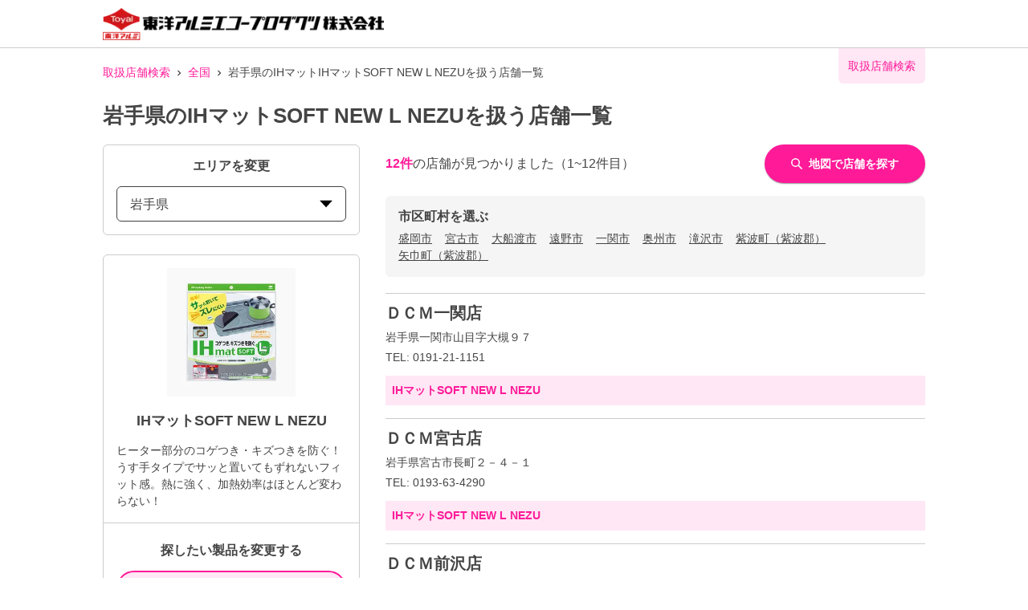

--- FILE ---
content_type: text/html; charset=utf-8
request_url: https://toyoalumi-ekco.mapion.co.jp/list/03?code=4901987232407
body_size: 21791
content:
<!DOCTYPE html><html lang="ja"><head nonce="oQjKI3BpCzHYsekwDmcZQK/qBVGiKDkmDLQ26mONRMOUSX4Du0gWN9gVrTj5Ji4HA31srSuprL1mUzxz/ptPINF0rC3FmzfaRplJOKCdAl+nAgpWyqa2QR4SrPITU8ZvOd/VV8InoXDvy8ADNxFxBlgRpiECdQGzWgxY4qY+qJI="><meta charSet="utf-8"/><meta name="viewport" content="width=device-width,initial-scale=1.0"/><meta name="twitter:card" content="summary"/><meta property="og:image" content="https://toyoalumi-ekco.mapion.co.jp/images/imageogp.png"/><meta property="og:locale" content="ja_JP"/><meta property="og:site_name" content="取扱店舗検索"/><title>岩手県のIHマットSOFT NEW L NEZU取扱店舗一覧 |東洋アルミエコープロダクツの取扱店舗検索システムです。</title><meta name="robots" content="index,follow"/><meta name="description" content="岩手県のIHマットSOFT NEW L NEZU取扱店舗一覧になります。汚れ防止のフィルたんやサンホイル、おべんとケースなどをお取扱いただいている店舗をいつでも検索していただけます。"/><meta property="og:title" content="岩手県のIHマットSOFT NEW L NEZU取扱店舗一覧 |東洋アルミエコープロダクツの取扱店舗検索システムです。"/><meta property="og:description" content="岩手県のIHマットSOFT NEW L NEZU取扱店舗一覧になります。汚れ防止のフィルたんやサンホイル、おべんとケースなどをお取扱いただいている店舗をいつでも検索していただけます。"/><meta property="og:url" content="https://toyoalumi-ekco.mapion.co.jp/list/03?code=4901987232407"/><meta property="og:type" content="article"/><link rel="canonical" href="https://toyoalumi-ekco.mapion.co.jp/list/03?code=4901987232407"/><script type="application/ld+json">{"@context":"https://schema.org","@type":"BreadcrumbList","itemListElement":[{"@type":"ListItem","position":1,"item":{"@id":"https://toyoalumi-ekco.mapion.co.jp","name":"取扱店舗検索"}},{"@type":"ListItem","position":2,"item":{"@id":"https://toyoalumi-ekco.mapion.co.jp/list?code=4901987232407","name":"全国"}},{"@type":"ListItem","position":3,"item":{"@id":"https://toyoalumi-ekco.mapion.co.jp/list/03?code=4901987232407","name":"岩手県のIHマットIHマットSOFT NEW L NEZUを扱う店舗一覧"}}]}</script><meta name="next-head-count" content="15"/><meta name="theme-color" content="rgba(255, 26, 152, 1)"/><meta name="format-detection" content="telephone=no"/><link rel="icon" href="/favicons/favicon.ico"/><link rel="apple-touch-icon" href="/favicons/apple-touch-icon.png"/><script nonce="oQjKI3BpCzHYsekwDmcZQK/qBVGiKDkmDLQ26mONRMOUSX4Du0gWN9gVrTj5Ji4HA31srSuprL1mUzxz/ptPINF0rC3FmzfaRplJOKCdAl+nAgpWyqa2QR4SrPITU8ZvOd/VV8InoXDvy8ADNxFxBlgRpiECdQGzWgxY4qY+qJI=" async="" src="https://www.googletagmanager.com/gtag/js?id=G-75FP4KN3DL"></script><script nonce="oQjKI3BpCzHYsekwDmcZQK/qBVGiKDkmDLQ26mONRMOUSX4Du0gWN9gVrTj5Ji4HA31srSuprL1mUzxz/ptPINF0rC3FmzfaRplJOKCdAl+nAgpWyqa2QR4SrPITU8ZvOd/VV8InoXDvy8ADNxFxBlgRpiECdQGzWgxY4qY+qJI=" id="ga">
                  window.dataLayer = window.dataLayer || [];
                  function gtag(){dataLayer.push(arguments);}
                  gtag('js', new Date());</script><script nonce="oQjKI3BpCzHYsekwDmcZQK/qBVGiKDkmDLQ26mONRMOUSX4Du0gWN9gVrTj5Ji4HA31srSuprL1mUzxz/ptPINF0rC3FmzfaRplJOKCdAl+nAgpWyqa2QR4SrPITU8ZvOd/VV8InoXDvy8ADNxFxBlgRpiECdQGzWgxY4qY+qJI=" id="dealer-gtm-script">(function(w,d,s,l,i){w[l]=w[l]||[];w[l].push({'gtm.start':
    new Date().getTime(),event:'gtm.js'});var f=d.getElementsByTagName(s)[0],
    j=d.createElement(s),dl=l!='dataLayer'?'&l='+l:'';j.async=true;j.src=
    'https://www.googletagmanager.com/gtm.js?id='+i+dl;f.parentNode.insertBefore(j,f);
    })(window,document,'script','dealerDataLayer','GTM-WVJV5HD6');</script><link nonce="oQjKI3BpCzHYsekwDmcZQK/qBVGiKDkmDLQ26mONRMOUSX4Du0gWN9gVrTj5Ji4HA31srSuprL1mUzxz/ptPINF0rC3FmzfaRplJOKCdAl+nAgpWyqa2QR4SrPITU8ZvOd/VV8InoXDvy8ADNxFxBlgRpiECdQGzWgxY4qY+qJI=" rel="preload" href="/_next/static/css/15ea170d7e77ab36.css" as="style"/><link nonce="oQjKI3BpCzHYsekwDmcZQK/qBVGiKDkmDLQ26mONRMOUSX4Du0gWN9gVrTj5Ji4HA31srSuprL1mUzxz/ptPINF0rC3FmzfaRplJOKCdAl+nAgpWyqa2QR4SrPITU8ZvOd/VV8InoXDvy8ADNxFxBlgRpiECdQGzWgxY4qY+qJI=" rel="stylesheet" href="/_next/static/css/15ea170d7e77ab36.css" data-n-g=""/><link nonce="oQjKI3BpCzHYsekwDmcZQK/qBVGiKDkmDLQ26mONRMOUSX4Du0gWN9gVrTj5Ji4HA31srSuprL1mUzxz/ptPINF0rC3FmzfaRplJOKCdAl+nAgpWyqa2QR4SrPITU8ZvOd/VV8InoXDvy8ADNxFxBlgRpiECdQGzWgxY4qY+qJI=" rel="preload" href="/_next/static/css/312c6f1ee9130ff4.css" as="style"/><link nonce="oQjKI3BpCzHYsekwDmcZQK/qBVGiKDkmDLQ26mONRMOUSX4Du0gWN9gVrTj5Ji4HA31srSuprL1mUzxz/ptPINF0rC3FmzfaRplJOKCdAl+nAgpWyqa2QR4SrPITU8ZvOd/VV8InoXDvy8ADNxFxBlgRpiECdQGzWgxY4qY+qJI=" rel="stylesheet" href="/_next/static/css/312c6f1ee9130ff4.css" data-n-p=""/><noscript data-n-css="oQjKI3BpCzHYsekwDmcZQK/qBVGiKDkmDLQ26mONRMOUSX4Du0gWN9gVrTj5Ji4HA31srSuprL1mUzxz/ptPINF0rC3FmzfaRplJOKCdAl+nAgpWyqa2QR4SrPITU8ZvOd/VV8InoXDvy8ADNxFxBlgRpiECdQGzWgxY4qY+qJI="></noscript><script defer="" nonce="oQjKI3BpCzHYsekwDmcZQK/qBVGiKDkmDLQ26mONRMOUSX4Du0gWN9gVrTj5Ji4HA31srSuprL1mUzxz/ptPINF0rC3FmzfaRplJOKCdAl+nAgpWyqa2QR4SrPITU8ZvOd/VV8InoXDvy8ADNxFxBlgRpiECdQGzWgxY4qY+qJI=" nomodule="" src="/_next/static/chunks/polyfills-5cd94c89d3acac5f.js"></script><script src="/_next/static/chunks/webpack-cb7634a8b6194820.js" nonce="oQjKI3BpCzHYsekwDmcZQK/qBVGiKDkmDLQ26mONRMOUSX4Du0gWN9gVrTj5Ji4HA31srSuprL1mUzxz/ptPINF0rC3FmzfaRplJOKCdAl+nAgpWyqa2QR4SrPITU8ZvOd/VV8InoXDvy8ADNxFxBlgRpiECdQGzWgxY4qY+qJI=" defer=""></script><script src="/_next/static/chunks/framework-5f4595e5518b5600.js" nonce="oQjKI3BpCzHYsekwDmcZQK/qBVGiKDkmDLQ26mONRMOUSX4Du0gWN9gVrTj5Ji4HA31srSuprL1mUzxz/ptPINF0rC3FmzfaRplJOKCdAl+nAgpWyqa2QR4SrPITU8ZvOd/VV8InoXDvy8ADNxFxBlgRpiECdQGzWgxY4qY+qJI=" defer=""></script><script src="/_next/static/chunks/main-a4d9e436b9a532ca.js" nonce="oQjKI3BpCzHYsekwDmcZQK/qBVGiKDkmDLQ26mONRMOUSX4Du0gWN9gVrTj5Ji4HA31srSuprL1mUzxz/ptPINF0rC3FmzfaRplJOKCdAl+nAgpWyqa2QR4SrPITU8ZvOd/VV8InoXDvy8ADNxFxBlgRpiECdQGzWgxY4qY+qJI=" defer=""></script><script src="/_next/static/chunks/pages/_app-aef50171f8372a50.js" nonce="oQjKI3BpCzHYsekwDmcZQK/qBVGiKDkmDLQ26mONRMOUSX4Du0gWN9gVrTj5Ji4HA31srSuprL1mUzxz/ptPINF0rC3FmzfaRplJOKCdAl+nAgpWyqa2QR4SrPITU8ZvOd/VV8InoXDvy8ADNxFxBlgRpiECdQGzWgxY4qY+qJI=" defer=""></script><script src="/_next/static/chunks/141-ed956d17ac1eeead.js" nonce="oQjKI3BpCzHYsekwDmcZQK/qBVGiKDkmDLQ26mONRMOUSX4Du0gWN9gVrTj5Ji4HA31srSuprL1mUzxz/ptPINF0rC3FmzfaRplJOKCdAl+nAgpWyqa2QR4SrPITU8ZvOd/VV8InoXDvy8ADNxFxBlgRpiECdQGzWgxY4qY+qJI=" defer=""></script><script src="/_next/static/chunks/186-85860953436a2d58.js" nonce="oQjKI3BpCzHYsekwDmcZQK/qBVGiKDkmDLQ26mONRMOUSX4Du0gWN9gVrTj5Ji4HA31srSuprL1mUzxz/ptPINF0rC3FmzfaRplJOKCdAl+nAgpWyqa2QR4SrPITU8ZvOd/VV8InoXDvy8ADNxFxBlgRpiECdQGzWgxY4qY+qJI=" defer=""></script><script src="/_next/static/chunks/798-745a8f8f942d0f88.js" nonce="oQjKI3BpCzHYsekwDmcZQK/qBVGiKDkmDLQ26mONRMOUSX4Du0gWN9gVrTj5Ji4HA31srSuprL1mUzxz/ptPINF0rC3FmzfaRplJOKCdAl+nAgpWyqa2QR4SrPITU8ZvOd/VV8InoXDvy8ADNxFxBlgRpiECdQGzWgxY4qY+qJI=" defer=""></script><script src="/_next/static/chunks/901-e7695a6cf2a1b83c.js" nonce="oQjKI3BpCzHYsekwDmcZQK/qBVGiKDkmDLQ26mONRMOUSX4Du0gWN9gVrTj5Ji4HA31srSuprL1mUzxz/ptPINF0rC3FmzfaRplJOKCdAl+nAgpWyqa2QR4SrPITU8ZvOd/VV8InoXDvy8ADNxFxBlgRpiECdQGzWgxY4qY+qJI=" defer=""></script><script src="/_next/static/chunks/835-eabb475514b11b41.js" nonce="oQjKI3BpCzHYsekwDmcZQK/qBVGiKDkmDLQ26mONRMOUSX4Du0gWN9gVrTj5Ji4HA31srSuprL1mUzxz/ptPINF0rC3FmzfaRplJOKCdAl+nAgpWyqa2QR4SrPITU8ZvOd/VV8InoXDvy8ADNxFxBlgRpiECdQGzWgxY4qY+qJI=" defer=""></script><script src="/_next/static/chunks/175-465b1915a2aa1246.js" nonce="oQjKI3BpCzHYsekwDmcZQK/qBVGiKDkmDLQ26mONRMOUSX4Du0gWN9gVrTj5Ji4HA31srSuprL1mUzxz/ptPINF0rC3FmzfaRplJOKCdAl+nAgpWyqa2QR4SrPITU8ZvOd/VV8InoXDvy8ADNxFxBlgRpiECdQGzWgxY4qY+qJI=" defer=""></script><script src="/_next/static/chunks/pages/list/%5Bpref%5D-4bb9da61889ecfd7.js" nonce="oQjKI3BpCzHYsekwDmcZQK/qBVGiKDkmDLQ26mONRMOUSX4Du0gWN9gVrTj5Ji4HA31srSuprL1mUzxz/ptPINF0rC3FmzfaRplJOKCdAl+nAgpWyqa2QR4SrPITU8ZvOd/VV8InoXDvy8ADNxFxBlgRpiECdQGzWgxY4qY+qJI=" defer=""></script><script src="/_next/static/UwMLoYgJZPAmJSsafbUZR/_buildManifest.js" nonce="oQjKI3BpCzHYsekwDmcZQK/qBVGiKDkmDLQ26mONRMOUSX4Du0gWN9gVrTj5Ji4HA31srSuprL1mUzxz/ptPINF0rC3FmzfaRplJOKCdAl+nAgpWyqa2QR4SrPITU8ZvOd/VV8InoXDvy8ADNxFxBlgRpiECdQGzWgxY4qY+qJI=" defer=""></script><script src="/_next/static/UwMLoYgJZPAmJSsafbUZR/_ssgManifest.js" nonce="oQjKI3BpCzHYsekwDmcZQK/qBVGiKDkmDLQ26mONRMOUSX4Du0gWN9gVrTj5Ji4HA31srSuprL1mUzxz/ptPINF0rC3FmzfaRplJOKCdAl+nAgpWyqa2QR4SrPITU8ZvOd/VV8InoXDvy8ADNxFxBlgRpiECdQGzWgxY4qY+qJI=" defer=""></script><script src="/_next/static/UwMLoYgJZPAmJSsafbUZR/_middlewareManifest.js" nonce="oQjKI3BpCzHYsekwDmcZQK/qBVGiKDkmDLQ26mONRMOUSX4Du0gWN9gVrTj5Ji4HA31srSuprL1mUzxz/ptPINF0rC3FmzfaRplJOKCdAl+nAgpWyqa2QR4SrPITU8ZvOd/VV8InoXDvy8ADNxFxBlgRpiECdQGzWgxY4qY+qJI=" defer=""></script></head><body><noscript><iframe src="https://www.googletagmanager.com/ns.html?id=GTM-WVJV5HD6" height="0" width="0" style="display:none;visibility:hidden"></iframe></noscript><div id="__next" data-reactroot=""><style data-emotion="css-global 25x92v">:host,:root{--chakra-ring-inset:var(--chakra-empty,/*!*/ /*!*/);--chakra-ring-offset-width:0px;--chakra-ring-offset-color:#fff;--chakra-ring-color:rgba(66, 153, 225, 0.6);--chakra-ring-offset-shadow:0 0 #0000;--chakra-ring-shadow:0 0 #0000;--chakra-space-x-reverse:0;--chakra-space-y-reverse:0;--chakra-colors-transparent:transparent;--chakra-colors-current:currentColor;--chakra-colors-black:#000000;--chakra-colors-white:#FFFFFF;--chakra-colors-whiteAlpha-50:rgba(255, 255, 255, 0.04);--chakra-colors-whiteAlpha-100:rgba(255, 255, 255, 0.06);--chakra-colors-whiteAlpha-200:rgba(255, 255, 255, 0.08);--chakra-colors-whiteAlpha-300:rgba(255, 255, 255, 0.16);--chakra-colors-whiteAlpha-400:rgba(255, 255, 255, 0.24);--chakra-colors-whiteAlpha-500:rgba(255, 255, 255, 0.36);--chakra-colors-whiteAlpha-600:rgba(255, 255, 255, 0.48);--chakra-colors-whiteAlpha-700:rgba(255, 255, 255, 0.64);--chakra-colors-whiteAlpha-800:rgba(255, 255, 255, 0.80);--chakra-colors-whiteAlpha-900:rgba(255, 255, 255, 0.92);--chakra-colors-blackAlpha-50:rgba(0, 0, 0, 0.04);--chakra-colors-blackAlpha-100:rgba(0, 0, 0, 0.06);--chakra-colors-blackAlpha-200:rgba(0, 0, 0, 0.08);--chakra-colors-blackAlpha-300:rgba(0, 0, 0, 0.16);--chakra-colors-blackAlpha-400:rgba(0, 0, 0, 0.24);--chakra-colors-blackAlpha-500:rgba(0, 0, 0, 0.36);--chakra-colors-blackAlpha-600:rgba(0, 0, 0, 0.48);--chakra-colors-blackAlpha-700:rgba(0, 0, 0, 0.64);--chakra-colors-blackAlpha-800:rgba(0, 0, 0, 0.80);--chakra-colors-blackAlpha-900:rgba(0, 0, 0, 0.92);--chakra-colors-gray-50:#F7FAFC;--chakra-colors-gray-100:#EDF2F7;--chakra-colors-gray-200:#E2E8F0;--chakra-colors-gray-300:#CBD5E0;--chakra-colors-gray-400:#A0AEC0;--chakra-colors-gray-500:#718096;--chakra-colors-gray-600:#4A5568;--chakra-colors-gray-700:#2D3748;--chakra-colors-gray-800:#1A202C;--chakra-colors-gray-900:#171923;--chakra-colors-red-50:#FFF5F5;--chakra-colors-red-100:#FED7D7;--chakra-colors-red-200:#FEB2B2;--chakra-colors-red-300:#FC8181;--chakra-colors-red-400:#F56565;--chakra-colors-red-500:#E53E3E;--chakra-colors-red-600:#C53030;--chakra-colors-red-700:#9B2C2C;--chakra-colors-red-800:#822727;--chakra-colors-red-900:#63171B;--chakra-colors-orange-50:#FFFAF0;--chakra-colors-orange-100:#FEEBC8;--chakra-colors-orange-200:#FBD38D;--chakra-colors-orange-300:#F6AD55;--chakra-colors-orange-400:#ED8936;--chakra-colors-orange-500:#DD6B20;--chakra-colors-orange-600:#C05621;--chakra-colors-orange-700:#9C4221;--chakra-colors-orange-800:#7B341E;--chakra-colors-orange-900:#652B19;--chakra-colors-yellow-50:#FFFFF0;--chakra-colors-yellow-100:#FEFCBF;--chakra-colors-yellow-200:#FAF089;--chakra-colors-yellow-300:#F6E05E;--chakra-colors-yellow-400:#ECC94B;--chakra-colors-yellow-500:#D69E2E;--chakra-colors-yellow-600:#B7791F;--chakra-colors-yellow-700:#975A16;--chakra-colors-yellow-800:#744210;--chakra-colors-yellow-900:#5F370E;--chakra-colors-green-50:#F0FFF4;--chakra-colors-green-100:#C6F6D5;--chakra-colors-green-200:#9AE6B4;--chakra-colors-green-300:#68D391;--chakra-colors-green-400:#48BB78;--chakra-colors-green-500:#38A169;--chakra-colors-green-600:#2F855A;--chakra-colors-green-700:#276749;--chakra-colors-green-800:#22543D;--chakra-colors-green-900:#1C4532;--chakra-colors-teal-50:#E6FFFA;--chakra-colors-teal-100:#B2F5EA;--chakra-colors-teal-200:#81E6D9;--chakra-colors-teal-300:#4FD1C5;--chakra-colors-teal-400:#38B2AC;--chakra-colors-teal-500:#319795;--chakra-colors-teal-600:#2C7A7B;--chakra-colors-teal-700:#285E61;--chakra-colors-teal-800:#234E52;--chakra-colors-teal-900:#1D4044;--chakra-colors-blue-50:#ebf8ff;--chakra-colors-blue-100:#bee3f8;--chakra-colors-blue-200:#90cdf4;--chakra-colors-blue-300:#63b3ed;--chakra-colors-blue-400:#4299e1;--chakra-colors-blue-500:#3182ce;--chakra-colors-blue-600:#2b6cb0;--chakra-colors-blue-700:#2c5282;--chakra-colors-blue-800:#2a4365;--chakra-colors-blue-900:#1A365D;--chakra-colors-cyan-50:#EDFDFD;--chakra-colors-cyan-100:#C4F1F9;--chakra-colors-cyan-200:#9DECF9;--chakra-colors-cyan-300:#76E4F7;--chakra-colors-cyan-400:#0BC5EA;--chakra-colors-cyan-500:#00B5D8;--chakra-colors-cyan-600:#00A3C4;--chakra-colors-cyan-700:#0987A0;--chakra-colors-cyan-800:#086F83;--chakra-colors-cyan-900:#065666;--chakra-colors-purple-50:#FAF5FF;--chakra-colors-purple-100:#E9D8FD;--chakra-colors-purple-200:#D6BCFA;--chakra-colors-purple-300:#B794F4;--chakra-colors-purple-400:#9F7AEA;--chakra-colors-purple-500:#805AD5;--chakra-colors-purple-600:#6B46C1;--chakra-colors-purple-700:#553C9A;--chakra-colors-purple-800:#44337A;--chakra-colors-purple-900:#322659;--chakra-colors-pink-50:#FFF5F7;--chakra-colors-pink-100:#FED7E2;--chakra-colors-pink-200:#FBB6CE;--chakra-colors-pink-300:#F687B3;--chakra-colors-pink-400:#ED64A6;--chakra-colors-pink-500:#D53F8C;--chakra-colors-pink-600:#B83280;--chakra-colors-pink-700:#97266D;--chakra-colors-pink-800:#702459;--chakra-colors-pink-900:#521B41;--chakra-colors-linkedin-50:#E8F4F9;--chakra-colors-linkedin-100:#CFEDFB;--chakra-colors-linkedin-200:#9BDAF3;--chakra-colors-linkedin-300:#68C7EC;--chakra-colors-linkedin-400:#34B3E4;--chakra-colors-linkedin-500:#00A0DC;--chakra-colors-linkedin-600:#008CC9;--chakra-colors-linkedin-700:#0077B5;--chakra-colors-linkedin-800:#005E93;--chakra-colors-linkedin-900:#004471;--chakra-colors-facebook-50:#E8F4F9;--chakra-colors-facebook-100:#D9DEE9;--chakra-colors-facebook-200:#B7C2DA;--chakra-colors-facebook-300:#6482C0;--chakra-colors-facebook-400:#4267B2;--chakra-colors-facebook-500:#385898;--chakra-colors-facebook-600:#314E89;--chakra-colors-facebook-700:#29487D;--chakra-colors-facebook-800:#223B67;--chakra-colors-facebook-900:#1E355B;--chakra-colors-messenger-50:#D0E6FF;--chakra-colors-messenger-100:#B9DAFF;--chakra-colors-messenger-200:#A2CDFF;--chakra-colors-messenger-300:#7AB8FF;--chakra-colors-messenger-400:#2E90FF;--chakra-colors-messenger-500:#0078FF;--chakra-colors-messenger-600:#0063D1;--chakra-colors-messenger-700:#0052AC;--chakra-colors-messenger-800:#003C7E;--chakra-colors-messenger-900:#002C5C;--chakra-colors-whatsapp-50:#dffeec;--chakra-colors-whatsapp-100:#b9f5d0;--chakra-colors-whatsapp-200:#90edb3;--chakra-colors-whatsapp-300:#65e495;--chakra-colors-whatsapp-400:#3cdd78;--chakra-colors-whatsapp-500:#22c35e;--chakra-colors-whatsapp-600:#179848;--chakra-colors-whatsapp-700:#0c6c33;--chakra-colors-whatsapp-800:#01421c;--chakra-colors-whatsapp-900:#001803;--chakra-colors-twitter-50:#E5F4FD;--chakra-colors-twitter-100:#C8E9FB;--chakra-colors-twitter-200:#A8DCFA;--chakra-colors-twitter-300:#83CDF7;--chakra-colors-twitter-400:#57BBF5;--chakra-colors-twitter-500:#1DA1F2;--chakra-colors-twitter-600:#1A94DA;--chakra-colors-twitter-700:#1681BF;--chakra-colors-twitter-800:#136B9E;--chakra-colors-twitter-900:#0D4D71;--chakra-colors-telegram-50:#E3F2F9;--chakra-colors-telegram-100:#C5E4F3;--chakra-colors-telegram-200:#A2D4EC;--chakra-colors-telegram-300:#7AC1E4;--chakra-colors-telegram-400:#47A9DA;--chakra-colors-telegram-500:#0088CC;--chakra-colors-telegram-600:#007AB8;--chakra-colors-telegram-700:#006BA1;--chakra-colors-telegram-800:#005885;--chakra-colors-telegram-900:#003F5E;--chakra-colors-main-100:rgba(255, 26, 152, 0.1);--chakra-colors-main-600:rgba(255, 26, 152, 0.6);--chakra-colors-main-1000:rgba(255, 26, 152, 1);--chakra-colors-base-500:rgba(68, 68, 68, 0.5);--chakra-colors-base-1000:rgba(68, 68, 68, 1);--chakra-colors-base-disabled:#999999;--chakra-colors-base-error:#F71111;--chakra-colors-mainbg-100:#F5F5F5;--chakra-colors-mainbg-200:#dddddd;--chakra-colors-mainbg-300:#CCCCCC;--chakra-borders-none:0;--chakra-borders-1px:1px solid;--chakra-borders-2px:2px solid;--chakra-borders-4px:4px solid;--chakra-borders-8px:8px solid;--chakra-fonts-heading:Hiragino Kaku Gothic ProN,YuGothic,"Hiragino Sans","メイリオ",Meiryo,sans-serif;--chakra-fonts-body:Hiragino Kaku Gothic ProN,YuGothic,"Hiragino Sans","メイリオ",Meiryo,sans-serif;--chakra-fonts-mono:SFMono-Regular,Menlo,Monaco,Consolas,"Liberation Mono","Courier New",monospace;--chakra-fontSizes-xs:0.75rem;--chakra-fontSizes-sm:0.875rem;--chakra-fontSizes-md:1rem;--chakra-fontSizes-lg:1.125rem;--chakra-fontSizes-xl:1.25rem;--chakra-fontSizes-2xl:1.5rem;--chakra-fontSizes-3xl:1.875rem;--chakra-fontSizes-4xl:2.25rem;--chakra-fontSizes-5xl:3rem;--chakra-fontSizes-6xl:3.75rem;--chakra-fontSizes-7xl:4.5rem;--chakra-fontSizes-8xl:6rem;--chakra-fontSizes-9xl:8rem;--chakra-fontWeights-hairline:100;--chakra-fontWeights-thin:200;--chakra-fontWeights-light:300;--chakra-fontWeights-normal:400;--chakra-fontWeights-medium:500;--chakra-fontWeights-semibold:600;--chakra-fontWeights-bold:700;--chakra-fontWeights-extrabold:800;--chakra-fontWeights-black:900;--chakra-letterSpacings-tighter:-0.05em;--chakra-letterSpacings-tight:-0.025em;--chakra-letterSpacings-normal:0;--chakra-letterSpacings-wide:0.025em;--chakra-letterSpacings-wider:0.05em;--chakra-letterSpacings-widest:0.1em;--chakra-lineHeights-3:.75rem;--chakra-lineHeights-4:1rem;--chakra-lineHeights-5:1.25rem;--chakra-lineHeights-6:1.5rem;--chakra-lineHeights-7:1.75rem;--chakra-lineHeights-8:2rem;--chakra-lineHeights-9:2.25rem;--chakra-lineHeights-10:2.5rem;--chakra-lineHeights-normal:normal;--chakra-lineHeights-none:1;--chakra-lineHeights-shorter:1.25;--chakra-lineHeights-short:1.375;--chakra-lineHeights-base:1.5;--chakra-lineHeights-tall:1.625;--chakra-lineHeights-taller:2;--chakra-radii-none:0;--chakra-radii-sm:0.125rem;--chakra-radii-base:0.25rem;--chakra-radii-md:0.375rem;--chakra-radii-lg:0.5rem;--chakra-radii-xl:0.75rem;--chakra-radii-2xl:1rem;--chakra-radii-3xl:1.5rem;--chakra-radii-full:9999px;--chakra-space-1:0.25rem;--chakra-space-2:0.5rem;--chakra-space-3:0.75rem;--chakra-space-4:1rem;--chakra-space-5:1.25rem;--chakra-space-6:1.5rem;--chakra-space-7:1.75rem;--chakra-space-8:2rem;--chakra-space-9:2.25rem;--chakra-space-10:2.5rem;--chakra-space-12:3rem;--chakra-space-14:3.5rem;--chakra-space-16:4rem;--chakra-space-20:5rem;--chakra-space-24:6rem;--chakra-space-28:7rem;--chakra-space-32:8rem;--chakra-space-36:9rem;--chakra-space-40:10rem;--chakra-space-44:11rem;--chakra-space-48:12rem;--chakra-space-52:13rem;--chakra-space-56:14rem;--chakra-space-60:15rem;--chakra-space-64:16rem;--chakra-space-72:18rem;--chakra-space-80:20rem;--chakra-space-96:24rem;--chakra-space-px:1px;--chakra-space-0-5:0.125rem;--chakra-space-1-5:0.375rem;--chakra-space-2-5:0.625rem;--chakra-space-3-5:0.875rem;--chakra-shadows-xs:0 0 0 1px rgba(0, 0, 0, 0.05);--chakra-shadows-sm:0 1px 2px 0 rgba(0, 0, 0, 0.05);--chakra-shadows-base:0 1px 3px 0 rgba(0, 0, 0, 0.1),0 1px 2px 0 rgba(0, 0, 0, 0.06);--chakra-shadows-md:0 4px 6px -1px rgba(0, 0, 0, 0.1),0 2px 4px -1px rgba(0, 0, 0, 0.06);--chakra-shadows-lg:0 10px 15px -3px rgba(0, 0, 0, 0.1),0 4px 6px -2px rgba(0, 0, 0, 0.05);--chakra-shadows-xl:0 20px 25px -5px rgba(0, 0, 0, 0.1),0 10px 10px -5px rgba(0, 0, 0, 0.04);--chakra-shadows-2xl:0 25px 50px -12px rgba(0, 0, 0, 0.25);--chakra-shadows-outline:0 0 0 3px rgba(255, 26, 152, 0.6);--chakra-shadows-inner:inset 0 2px 4px 0 rgba(0,0,0,0.06);--chakra-shadows-none:none;--chakra-shadows-dark-lg:rgba(0, 0, 0, 0.1) 0px 0px 0px 1px,rgba(0, 0, 0, 0.2) 0px 5px 10px,rgba(0, 0, 0, 0.4) 0px 15px 40px;--chakra-shadows-z0:0 0 0 0 rgba(0,0,0,.2),0 0 0 0 rgba(0,0,0,.14),0 0 0 0 rgba(0,0,0,.12);--chakra-shadows-z1:0 2px 1px -1px rgba(0,0,0,.2),0 1px 1px 0 rgba(0,0,0,.14),0 1px 3px 0 rgba(0,0,0,.12);--chakra-shadows-z2:0 3px 1px -2px rgba(0,0,0,.2),0 2px 2px 0 rgba(0,0,0,.14),0 1px 5px 0 rgba(0,0,0,.12);--chakra-shadows-z3:0 3px 3px -2px rgba(0,0,0,.2),0 3px 4px 0 rgba(0,0,0,.14),0 1px 8px 0 rgba(0,0,0,.12);--chakra-shadows-z4:0 2px 4px -1px rgba(0,0,0,.2),0 4px 5px 0 rgba(0,0,0,.14),0 1px 10px 0 rgba(0,0,0,.12);--chakra-shadows-z5:0 3px 5px -1px rgba(0,0,0,.2),0 5px 8px 0 rgba(0,0,0,.14),0 1px 14px 0 rgba(0,0,0,.12);--chakra-shadows-z6:0 3px 5px -1px rgba(0,0,0,.2),0 6px 10px 0 rgba(0,0,0,.14),0 1px 18px 0 rgba(0,0,0,.12);--chakra-shadows-z7:0 4px 5px -2px rgba(0,0,0,.2),0 7px 10px 1px rgba(0,0,0,.14),0 2px 16px 1px rgba(0,0,0,.12);--chakra-shadows-z8:0 5px 5px -3px rgba(0,0,0,.2),0 8px 10px 1px rgba(0,0,0,.14),0 3px 14px 2px rgba(0,0,0,.12);--chakra-shadows-z9:0 5px 6px -3px rgba(0,0,0,.2),0 9px 12px 1px rgba(0,0,0,.14),0 3px 16px 2px rgba(0,0,0,.12);--chakra-shadows-z10:0 6px 6px -3px rgba(0,0,0,.2),0 10px 14px 1px rgba(0,0,0,.14),0 4px 18px 3px rgba(0,0,0,.12);--chakra-shadows-card:0px 1px 3px rgb(0 0 0 / 15%);--chakra-shadows-sidebar:3px 2px 3px rgb(0, 0, 0, .2);--chakra-sizes-1:0.25rem;--chakra-sizes-2:0.5rem;--chakra-sizes-3:0.75rem;--chakra-sizes-4:1rem;--chakra-sizes-5:1.25rem;--chakra-sizes-6:1.5rem;--chakra-sizes-7:1.75rem;--chakra-sizes-8:2rem;--chakra-sizes-9:2.25rem;--chakra-sizes-10:2.5rem;--chakra-sizes-12:3rem;--chakra-sizes-14:3.5rem;--chakra-sizes-16:4rem;--chakra-sizes-20:5rem;--chakra-sizes-24:6rem;--chakra-sizes-28:7rem;--chakra-sizes-32:8rem;--chakra-sizes-36:9rem;--chakra-sizes-40:10rem;--chakra-sizes-44:11rem;--chakra-sizes-48:12rem;--chakra-sizes-52:13rem;--chakra-sizes-56:14rem;--chakra-sizes-60:15rem;--chakra-sizes-64:16rem;--chakra-sizes-72:18rem;--chakra-sizes-80:20rem;--chakra-sizes-96:24rem;--chakra-sizes-px:1px;--chakra-sizes-0-5:0.125rem;--chakra-sizes-1-5:0.375rem;--chakra-sizes-2-5:0.625rem;--chakra-sizes-3-5:0.875rem;--chakra-sizes-max:max-content;--chakra-sizes-min:min-content;--chakra-sizes-full:100%;--chakra-sizes-3xs:14rem;--chakra-sizes-2xs:16rem;--chakra-sizes-xs:20rem;--chakra-sizes-sm:24rem;--chakra-sizes-md:28rem;--chakra-sizes-lg:32rem;--chakra-sizes-xl:36rem;--chakra-sizes-2xl:42rem;--chakra-sizes-3xl:48rem;--chakra-sizes-4xl:56rem;--chakra-sizes-5xl:64rem;--chakra-sizes-6xl:72rem;--chakra-sizes-7xl:80rem;--chakra-sizes-8xl:90rem;--chakra-sizes-container-sm:640px;--chakra-sizes-container-md:768px;--chakra-sizes-container-lg:1024px;--chakra-sizes-container-xl:1280px;--chakra-zIndices-hide:-1;--chakra-zIndices-auto:auto;--chakra-zIndices-base:0;--chakra-zIndices-docked:10;--chakra-zIndices-dropdown:1000;--chakra-zIndices-sticky:1100;--chakra-zIndices-banner:1200;--chakra-zIndices-overlay:1300;--chakra-zIndices-modal:1400;--chakra-zIndices-popover:1500;--chakra-zIndices-skipLink:1600;--chakra-zIndices-toast:1700;--chakra-zIndices-tooltip:1800;--chakra-zIndices-overlayNext:1301;--chakra-transition-property-common:background-color,border-color,color,fill,stroke,opacity,box-shadow,transform;--chakra-transition-property-colors:background-color,border-color,color,fill,stroke;--chakra-transition-property-dimensions:width,height;--chakra-transition-property-position:left,right,top,bottom;--chakra-transition-property-background:background-color,background-image,background-position;--chakra-transition-easing-ease-in:cubic-bezier(0.4, 0, 1, 1);--chakra-transition-easing-ease-out:cubic-bezier(0, 0, 0.2, 1);--chakra-transition-easing-ease-in-out:cubic-bezier(0.4, 0, 0.2, 1);--chakra-transition-duration-ultra-fast:50ms;--chakra-transition-duration-faster:100ms;--chakra-transition-duration-fast:150ms;--chakra-transition-duration-normal:200ms;--chakra-transition-duration-slow:300ms;--chakra-transition-duration-slower:400ms;--chakra-transition-duration-ultra-slow:500ms;--chakra-blur-none:0;--chakra-blur-sm:4px;--chakra-blur-base:8px;--chakra-blur-md:12px;--chakra-blur-lg:16px;--chakra-blur-xl:24px;--chakra-blur-2xl:40px;--chakra-blur-3xl:64px;}</style><style data-emotion="css-global 1jqlf9g">html{line-height:1.5;-webkit-text-size-adjust:100%;font-family:system-ui,sans-serif;-webkit-font-smoothing:antialiased;text-rendering:optimizeLegibility;-moz-osx-font-smoothing:grayscale;touch-action:manipulation;}body{position:relative;min-height:100%;font-feature-settings:'kern';}*,*::before,*::after{border-width:0;border-style:solid;box-sizing:border-box;}main{display:block;}hr{border-top-width:1px;box-sizing:content-box;height:0;overflow:visible;}pre,code,kbd,samp{font-family:SFMono-Regular,Menlo,Monaco,Consolas,monospace;font-size:1em;}a{background-color:transparent;color:inherit;-webkit-text-decoration:inherit;text-decoration:inherit;}abbr[title]{border-bottom:none;-webkit-text-decoration:underline;text-decoration:underline;-webkit-text-decoration:underline dotted;-webkit-text-decoration:underline dotted;text-decoration:underline dotted;}b,strong{font-weight:bold;}small{font-size:80%;}sub,sup{font-size:75%;line-height:0;position:relative;vertical-align:baseline;}sub{bottom:-0.25em;}sup{top:-0.5em;}img{border-style:none;}button,input,optgroup,select,textarea{font-family:inherit;font-size:100%;line-height:1.15;margin:0;}button,input{overflow:visible;}button,select{text-transform:none;}button::-moz-focus-inner,[type="button"]::-moz-focus-inner,[type="reset"]::-moz-focus-inner,[type="submit"]::-moz-focus-inner{border-style:none;padding:0;}fieldset{padding:0.35em 0.75em 0.625em;}legend{box-sizing:border-box;color:inherit;display:table;max-width:100%;padding:0;white-space:normal;}progress{vertical-align:baseline;}textarea{overflow:auto;}[type="checkbox"],[type="radio"]{box-sizing:border-box;padding:0;}[type="number"]::-webkit-inner-spin-button,[type="number"]::-webkit-outer-spin-button{-webkit-appearance:none!important;}input[type="number"]{-moz-appearance:textfield;}[type="search"]{-webkit-appearance:textfield;outline-offset:-2px;}[type="search"]::-webkit-search-decoration{-webkit-appearance:none!important;}::-webkit-file-upload-button{-webkit-appearance:button;font:inherit;}details{display:block;}summary{display:-webkit-box;display:-webkit-list-item;display:-ms-list-itembox;display:list-item;}template{display:none;}[hidden]{display:none!important;}body,blockquote,dl,dd,h1,h2,h3,h4,h5,h6,hr,figure,p,pre{margin:0;}button{background:transparent;padding:0;}fieldset{margin:0;padding:0;}ol,ul{margin:0;padding:0;}textarea{resize:vertical;}button,[role="button"]{cursor:pointer;}button::-moz-focus-inner{border:0!important;}table{border-collapse:collapse;}h1,h2,h3,h4,h5,h6{font-size:inherit;font-weight:inherit;}button,input,optgroup,select,textarea{padding:0;line-height:inherit;color:inherit;}img,svg,video,canvas,audio,iframe,embed,object{display:block;}img,video{max-width:100%;height:auto;}[data-js-focus-visible] :focus:not([data-focus-visible-added]){outline:none;box-shadow:none;}select::-ms-expand{display:none;}</style><style data-emotion="css-global 9tcvtv">body{font-family:var(--chakra-fonts-body);color:var(--chakra-colors-gray-800);background:var(--chakra-colors-white);transition-property:background-color;transition-duration:var(--chakra-transition-duration-normal);line-height:var(--chakra-lineHeights-base);}*::-webkit-input-placeholder{color:var(--chakra-colors-gray-400);}*::-moz-placeholder{color:var(--chakra-colors-gray-400);}*:-ms-input-placeholder{color:var(--chakra-colors-gray-400);}*::placeholder{color:var(--chakra-colors-gray-400);}*,*::before,::after{border-color:var(--chakra-colors-gray-200);word-wrap:break-word;}html,body{height:100%;color:var(--chakra-colors-base-1000);font-family:Hiragino Kaku Gothic ProN,YuGothic,"Hiragino Sans","メイリオ",Meiryo,sans-serif;}:focus:not(:focus-visible):not([role="dialog"]):not([role="menu"]){box-shadow:none!important;}#__next{height:100%;}</style><style>
      #nprogress {
        pointer-events: none;
      }
      #nprogress .bar {
        background: rgba(255, 26, 152, 1);
        position: fixed;
        z-index: 9999;
        top: 0;
        left: 0;
        width: 100%;
        height: 3px;
      }
      #nprogress .peg {
        display: block;
        position: absolute;
        right: 0px;
        width: 100px;
        height: 100%;
        box-shadow: 0 0 10px rgba(255, 26, 152, 1), 0 0 5px rgba(255, 26, 152, 1);
        opacity: 1;
        -webkit-transform: rotate(3deg) translate(0px, -4px);
        -ms-transform: rotate(3deg) translate(0px, -4px);
        transform: rotate(3deg) translate(0px, -4px);
      }
      #nprogress .spinner {
        display: block;
        position: fixed;
        z-index: 1031;
        top: 15px;
        right: 15px;
      }
      #nprogress .spinner-icon {
        width: 18px;
        height: 18px;
        box-sizing: border-box;
        border: solid 2px transparent;
        border-top-color: rgba(255, 26, 152, 1);
        border-left-color: rgba(255, 26, 152, 1);
        border-radius: 50%;
        -webkit-animation: nprogresss-spinner 400ms linear infinite;
        animation: nprogress-spinner 400ms linear infinite;
      }
      .nprogress-custom-parent {
        overflow: hidden;
        position: relative;
      }
      .nprogress-custom-parent #nprogress .spinner,
      .nprogress-custom-parent #nprogress .bar {
        position: absolute;
      }
      @-webkit-keyframes nprogress-spinner {
        0% {
          -webkit-transform: rotate(0deg);
        }
        100% {
          -webkit-transform: rotate(360deg);
        }
      }
      @keyframes nprogress-spinner {
        0% {
          transform: rotate(0deg);
        }
        100% {
          transform: rotate(360deg);
        }
      }
    </style><style data-emotion="css 1lx0vn4">.css-1lx0vn4{position:relative;border-bottom:1px solid;border-bottom-color:var(--chakra-colors-mainbg-300);z-index:var(--chakra-zIndices-overlayNext);}</style><header class="css-1lx0vn4"><style data-emotion="css 1lgm13c">.css-1lgm13c{display:-webkit-box;display:-webkit-flex;display:-ms-flexbox;display:flex;-webkit-align-items:center;-webkit-box-align:center;-ms-flex-align:center;align-items:center;background:var(--chakra-colors-white);min-height:59px;max-height:59px;margin:0 auto;max-width:var(--chakra-sizes-5xl);padding-top:var(--chakra-space-2);padding-bottom:var(--chakra-space-2);-webkit-padding-start:var(--chakra-space-4);padding-inline-start:var(--chakra-space-4);-webkit-padding-end:var(--chakra-space-4);padding-inline-end:var(--chakra-space-4);}@media screen and (min-width: 62em){.css-1lgm13c{-webkit-padding-start:0px;padding-inline-start:0px;-webkit-padding-end:0px;padding-inline-end:0px;}}</style><nav class="css-1lgm13c"><style data-emotion="css 1srz9qc">.css-1srz9qc{display:-webkit-box;display:-webkit-flex;display:-ms-flexbox;display:flex;-webkit-align-items:flex-end;-webkit-box-align:flex-end;-ms-flex-align:flex-end;align-items:flex-end;-webkit-box-pack:start;-ms-flex-pack:start;-webkit-justify-content:start;justify-content:start;-webkit-box-flex-wrap:wrap;-webkit-flex-wrap:wrap;-ms-flex-wrap:wrap;flex-wrap:wrap;-webkit-flex:1;-ms-flex:1;flex:1;}@media screen and (min-width: 48em){.css-1srz9qc{-webkit-box-pack:justify;-webkit-justify-content:space-between;justify-content:space-between;-webkit-box-flex-wrap:nowrap;-webkit-flex-wrap:nowrap;-ms-flex-wrap:nowrap;flex-wrap:nowrap;}}</style><div class="css-1srz9qc"><style data-emotion="css 94p16f">.css-94p16f{transition-property:var(--chakra-transition-property-common);transition-duration:var(--chakra-transition-duration-fast);transition-timing-function:var(--chakra-transition-easing-ease-out);cursor:pointer;-webkit-text-decoration:none;text-decoration:none;outline:2px solid transparent;outline-offset:2px;color:inherit;height:var(--chakra-sizes-full);display:-webkit-box;display:-webkit-flex;display:-ms-flexbox;display:flex;}.css-94p16f:hover,.css-94p16f[data-hover]{opacity:0.7;-webkit-transition:0.2s;transition:0.2s;}.css-94p16f:focus,.css-94p16f[data-focus]{box-shadow:var(--chakra-shadows-outline);}</style><a class="chakra-link css-94p16f" href="https://www.toyoalumi-ekco.jp/"><span style="box-sizing:border-box;display:inline-block;overflow:hidden;width:initial;height:initial;background:none;opacity:1;border:0;margin:0;padding:0;position:relative;max-width:100%"><span style="box-sizing:border-box;display:block;width:initial;height:initial;background:none;opacity:1;border:0;margin:0;padding:0;max-width:100%"><img style="display:block;max-width:100%;width:initial;height:initial;background:none;opacity:1;border:0;margin:0;padding:0" alt="" aria-hidden="true" src="data:image/svg+xml,%3csvg%20xmlns=%27http://www.w3.org/2000/svg%27%20version=%271.1%27%20width=%27350%27%20height=%2740%27/%3e"/></span><img alt="東洋アルミエコープロダクツ株式会社" src="[data-uri]" decoding="async" data-nimg="intrinsic" style="position:absolute;top:0;left:0;bottom:0;right:0;box-sizing:border-box;padding:0;border:none;margin:auto;display:block;width:0;height:0;min-width:100%;max-width:100%;min-height:100%;max-height:100%"/><noscript><img alt="東洋アルミエコープロダクツ株式会社" srcSet="/_next/image?url=%2Flogo.png&amp;w=384&amp;q=75 1x, /_next/image?url=%2Flogo.png&amp;w=750&amp;q=75 2x" src="/_next/image?url=%2Flogo.png&amp;w=750&amp;q=75" decoding="async" data-nimg="intrinsic" style="position:absolute;top:0;left:0;bottom:0;right:0;box-sizing:border-box;padding:0;border:none;margin:auto;display:block;width:0;height:0;min-width:100%;max-width:100%;min-height:100%;max-height:100%" loading="lazy"/></noscript></span></a></div></nav></header><style data-emotion="css 1ki54i">.css-1ki54i{width:var(--chakra-sizes-full);}</style><main class="css-1ki54i"><style data-emotion="css u9i90l">.css-u9i90l{display:-webkit-box;display:-webkit-flex;display:-ms-flexbox;display:flex;max-width:var(--chakra-sizes-5xl);-webkit-flex:1 0 auto;-ms-flex:1 0 auto;flex:1 0 auto;padding-top:var(--chakra-space-5);padding-bottom:var(--chakra-space-5);position:relative;-webkit-box-flex-flow:column;-webkit-flex-flow:column;-ms-flex-flow:column;flex-flow:column;background-color:var(--chakra-colors-mainbg-100);margin:auto;}@media screen and (min-width: 48em){.css-u9i90l{background-color:var(--chakra-colors-transparent);-webkit-padding-start:var(--chakra-space-4);padding-inline-start:var(--chakra-space-4);-webkit-padding-end:var(--chakra-space-4);padding-inline-end:var(--chakra-space-4);}}@media screen and (min-width: 62em){.css-u9i90l{-webkit-padding-start:0px;padding-inline-start:0px;-webkit-padding-end:0px;padding-inline-end:0px;}}</style><div class="css-u9i90l"><style data-emotion="css 9zurc6">.css-9zurc6{margin-top:var(--chakra-space-4);-webkit-margin-start:var(--chakra-space-4);margin-inline-start:var(--chakra-space-4);-webkit-margin-end:var(--chakra-space-4);margin-inline-end:var(--chakra-space-4);-webkit-order:1;-ms-flex-order:1;order:1;}@media screen and (min-width: 48em){.css-9zurc6{margin-bottom:var(--chakra-space-5);margin-top:0px;-webkit-margin-start:0px;margin-inline-start:0px;-webkit-margin-end:0px;margin-inline-end:0px;-webkit-order:0;-ms-flex-order:0;order:0;}}</style><div class="css-9zurc6"><style data-emotion="css vjbkus">.css-vjbkus{font-size:var(--chakra-fontSizes-xs);white-space:nowrap;overflow-x:auto;}@media screen and (min-width: 48em){.css-vjbkus{font-size:var(--chakra-fontSizes-sm);white-space:normal;}}</style><nav aria-label="breadcrumb" class="chakra-breadcrumb css-vjbkus"><ol class="chakra-breadcrumb__list css-0"><style data-emotion="css 18biwo">.css-18biwo{display:-webkit-inline-box;display:-webkit-inline-flex;display:-ms-inline-flexbox;display:inline-flex;-webkit-align-items:center;-webkit-box-align:center;-ms-flex-align:center;align-items:center;}</style><li class="chakra-breadcrumb__list-item css-18biwo"><style data-emotion="css nbahgm">.css-nbahgm{transition-property:var(--chakra-transition-property-common);transition-duration:var(--chakra-transition-duration-fast);transition-timing-function:var(--chakra-transition-easing-ease-out);cursor:pointer;-webkit-text-decoration:none;text-decoration:none;outline:2px solid transparent;outline-offset:2px;color:var(--chakra-colors-main-1000);}.css-nbahgm:hover,.css-nbahgm[data-hover]{-webkit-text-decoration:underline;text-decoration:underline;}.css-nbahgm:focus,.css-nbahgm[data-focus]{box-shadow:var(--chakra-shadows-outline);}</style><a href="/" class="chakra-breadcrumb__link css-nbahgm">取扱店舗検索</a><style data-emotion="css 12t13ll">.css-12t13ll{-webkit-margin-start:var(--chakra-space-1);margin-inline-start:var(--chakra-space-1);-webkit-margin-end:var(--chakra-space-1);margin-inline-end:var(--chakra-space-1);}</style><span role="presentation" class="css-12t13ll"><style data-emotion="css onkibi">.css-onkibi{width:1em;height:1em;display:inline-block;line-height:1em;-webkit-flex-shrink:0;-ms-flex-negative:0;flex-shrink:0;color:currentColor;vertical-align:middle;}</style><svg viewBox="0 0 24 24" focusable="false" class="chakra-icon css-onkibi"><path fill="currentColor" d="M10 6L8.59 7.41 13.17 12l-4.58 4.59L10 18l6-6z"></path></svg></span></li><li class="chakra-breadcrumb__list-item css-18biwo"><a href="/list?code=4901987232407" class="chakra-breadcrumb__link css-nbahgm">全国</a><span role="presentation" class="css-12t13ll"><svg viewBox="0 0 24 24" focusable="false" class="chakra-icon css-onkibi"><path fill="currentColor" d="M10 6L8.59 7.41 13.17 12l-4.58 4.59L10 18l6-6z"></path></svg></span></li><li class="chakra-breadcrumb__list-item css-18biwo"><style data-emotion="css uge0ip">.css-uge0ip{transition-property:var(--chakra-transition-property-common);transition-duration:var(--chakra-transition-duration-fast);transition-timing-function:var(--chakra-transition-easing-ease-out);cursor:auto;-webkit-text-decoration:none;text-decoration:none;outline:2px solid transparent;outline-offset:2px;color:inherit;}.css-uge0ip:hover,.css-uge0ip[data-hover]{-webkit-text-decoration:none;text-decoration:none;}.css-uge0ip:focus,.css-uge0ip[data-focus]{box-shadow:var(--chakra-shadows-outline);}</style><span aria-current="page" class="chakra-breadcrumb__link css-uge0ip">岩手県のIHマットIHマットSOFT NEW L NEZUを扱う店舗一覧</span></li></ol></nav></div><style data-emotion="css 1gx025x">.css-1gx025x{display:-webkit-box;display:-webkit-flex;display:-ms-flexbox;display:flex;-webkit-box-pack:justify;-webkit-justify-content:space-between;justify-content:space-between;height:40px;max-height:40px;background:var(--chakra-colors-main-1000);position:relative;color:var(--chakra-colors-white);-webkit-padding-start:var(--chakra-space-3);padding-inline-start:var(--chakra-space-3);-webkit-padding-end:var(--chakra-space-3);padding-inline-end:var(--chakra-space-3);-webkit-margin-start:0px;margin-inline-start:0px;-webkit-margin-end:0px;margin-inline-end:0px;margin-top:calc(var(--chakra-space-5) * -1);}@media screen and (min-width: 48em){.css-1gx025x{-webkit-box-pack:center;-ms-flex-pack:center;-webkit-justify-content:center;justify-content:center;height:44px;max-height:44px;background:var(--chakra-colors-white);position:absolute;-webkit-padding-start:0px;padding-inline-start:0px;-webkit-padding-end:0px;padding-inline-end:0px;z-index:10;border-bottom-left-radius:10px;top:0px;right:var(--chakra-space-4);-webkit-margin-start:0px;margin-inline-start:0px;-webkit-margin-end:0px;margin-inline-end:0px;margin-top:0px;}}@media screen and (min-width: 62em){.css-1gx025x{right:0px;}}</style><div class="css-1gx025x"><style data-emotion="css 1b1x3j0">.css-1b1x3j0{display:-webkit-box;display:-webkit-flex;display:-ms-flexbox;display:flex;-webkit-box-pack:center;-ms-flex-pack:center;-webkit-justify-content:center;justify-content:center;-webkit-box-flex-flow:column;-webkit-flex-flow:column;-ms-flex-flow:column;flex-flow:column;background:var(--chakra-colors-main-100);}@media screen and (min-width: 48em){.css-1b1x3j0{-webkit-padding-start:var(--chakra-space-3);padding-inline-start:var(--chakra-space-3);-webkit-padding-end:var(--chakra-space-3);padding-inline-end:var(--chakra-space-3);border-bottom-left-radius:var(--chakra-radii-md);border-bottom-right-radius:var(--chakra-radii-md);}}</style><div class="css-1b1x3j0"><style data-emotion="css odfdtj">.css-odfdtj{font-family:var(--chakra-fonts-heading);font-weight:md;font-size:var(--chakra-fontSizes-md);line-height:1.33;}@media screen and (min-width: 48em){.css-odfdtj{font-size:var(--chakra-fontSizes-sm);line-height:1.2;color:var(--chakra-colors-main-1000);}}</style><h2 class="chakra-heading css-odfdtj">取扱店舗検索</h2></div></div><style data-emotion="css zwmf9k">.css-zwmf9k{display:-webkit-box;display:-webkit-flex;display:-ms-flexbox;display:flex;padding-top:var(--chakra-space-3);padding-bottom:var(--chakra-space-3);-webkit-padding-start:var(--chakra-space-4);padding-inline-start:var(--chakra-space-4);-webkit-padding-end:var(--chakra-space-4);padding-inline-end:var(--chakra-space-4);background:var(--chakra-colors-white);border-bottom:var(--chakra-borders-none);border-bottom-color:var(--chakra-colors-mainbg-300);}@media screen and (min-width: 48em){.css-zwmf9k{padding-top:var(--chakra-space-2);padding-bottom:var(--chakra-space-5);-webkit-padding-start:0px;padding-inline-start:0px;-webkit-padding-end:0px;padding-inline-end:0px;border-bottom:var(--chakra-borders-none);}}</style><div class="css-zwmf9k"><style data-emotion="css tyofwf">.css-tyofwf{font-family:var(--chakra-fonts-heading);font-weight:var(--chakra-fontWeights-bold);font-size:var(--chakra-fontSizes-xl);line-height:1.33;}@media screen and (min-width: 48em){.css-tyofwf{font-size:1.625rem;line-height:1.2;}}</style><h1 class="chakra-heading css-tyofwf">岩手県のIHマットSOFT NEW L NEZUを扱う店舗一覧</h1></div><style data-emotion="css kz5ydf">.css-kz5ydf{display:block;border-bottom:1px solid;border-bottom-color:var(--chakra-colors-mainbg-300);background-color:var(--chakra-colors-white);box-shadow:var(--chakra-shadows-sm);}@media screen and (min-width: 48em){.css-kz5ydf{display:none;}}</style><div class="css-kz5ydf"><style data-emotion="css 1x0q56e">.css-1x0q56e{display:-webkit-box;display:-webkit-flex;display:-ms-flexbox;display:flex;-webkit-box-pack:start;-ms-flex-pack:start;-webkit-justify-content:flex-start;justify-content:flex-start;padding-bottom:var(--chakra-space-4);-webkit-padding-start:var(--chakra-space-4);padding-inline-start:var(--chakra-space-4);-webkit-padding-end:var(--chakra-space-4);padding-inline-end:var(--chakra-space-4);}</style><div class="css-1x0q56e"><style data-emotion="css ynrs7y">.css-ynrs7y{display:-webkit-box;display:-webkit-flex;display:-ms-flexbox;display:flex;-webkit-align-items:center;-webkit-box-align:center;-ms-flex-align:center;align-items:center;-webkit-flex-direction:row;-ms-flex-direction:row;flex-direction:row;width:var(--chakra-sizes-full);}.css-ynrs7y>*:not(style)~*:not(style){margin-top:0px;-webkit-margin-end:0px;margin-inline-end:0px;margin-bottom:0px;-webkit-margin-start:var(--chakra-space-3);margin-inline-start:var(--chakra-space-3);}</style><div class="chakra-stack css-ynrs7y"><style data-emotion="css 1dn1uae">.css-1dn1uae{min-width:124px;}</style><div class="css-1dn1uae"><style data-emotion="css uqu46o">.css-uqu46o{display:-webkit-box;display:-webkit-flex;display:-ms-flexbox;display:flex;-webkit-appearance:none;-moz-appearance:none;-ms-appearance:none;appearance:none;-webkit-align-items:center;-webkit-box-align:center;-ms-flex-align:center;align-items:center;-webkit-box-pack:justify;-webkit-justify-content:space-between;justify-content:space-between;-webkit-user-select:none;-moz-user-select:none;-ms-user-select:none;user-select:none;position:relative;white-space:nowrap;vertical-align:middle;outline:2px solid transparent;outline-offset:2px;width:auto;line-height:1.2;border-radius:var(--chakra-radii-md);font-weight:md;transition-property:var(--chakra-transition-property-common);transition-duration:var(--chakra-transition-duration-normal);height:var(--chakra-sizes-10);min-width:var(--chakra-sizes-full);font-size:var(--chakra-fontSizes-md);-webkit-padding-start:var(--chakra-space-4);padding-inline-start:var(--chakra-space-4);-webkit-padding-end:var(--chakra-space-4);padding-inline-end:var(--chakra-space-4);border:1px solid;border-color:initial;color:inherit;min-height:44px;box-shadow:var(--chakra-shadows-sm);}.css-uqu46o:focus,.css-uqu46o[data-focus]{box-shadow:var(--chakra-shadows-outline);}.css-uqu46o[disabled],.css-uqu46o[aria-disabled=true],.css-uqu46o[data-disabled]{opacity:0.4;cursor:not-allowed;box-shadow:var(--chakra-shadows-none);}.css-uqu46o:hover,.css-uqu46o[data-hover]{opacity:.7;-webkit-transition:0.2s;transition:0.2s;}.css-uqu46o:active,.css-uqu46o[data-active]{background:var(--chakra-colors-gray-200);}</style><button type="button" class="chakra-button css-uqu46o" aria-label="prefectures change">岩手県<style data-emotion="css 1hzyiq5">.css-1hzyiq5{display:-webkit-inline-box;display:-webkit-inline-flex;display:-ms-inline-flexbox;display:inline-flex;-webkit-align-self:center;-ms-flex-item-align:center;align-self:center;-webkit-flex-shrink:0;-ms-flex-negative:0;flex-shrink:0;-webkit-margin-start:0.5rem;margin-inline-start:0.5rem;}</style><span class="chakra-button__icon css-1hzyiq5"><svg viewBox="0 0 13 7" focusable="false" class="chakra-icon css-onkibi" aria-hidden="true"><path d="M6.5,0,13,7H0Z" transform="translate(13 7) rotate(180)"></path></svg></span></button></div><style data-emotion="css 1rr4qq7">.css-1rr4qq7{-webkit-flex:1;-ms-flex:1;flex:1;}</style><div class="css-1rr4qq7"><button type="button" class="chakra-button css-uqu46o" aria-label="city change">市区町村を選ぶ<span class="chakra-button__icon css-1hzyiq5"><svg viewBox="0 0 13 7" focusable="false" class="chakra-icon css-onkibi" aria-hidden="true"><path d="M6.5,0,13,7H0Z" transform="translate(13 7) rotate(180)"></path></svg></span></button></div></div></div></div><style data-emotion="css 1fxhsj4">.css-1fxhsj4{display:-webkit-box;display:-webkit-flex;display:-ms-flexbox;display:flex;-webkit-flex-direction:column;-ms-flex-direction:column;flex-direction:column;-webkit-box-flex-flow:column-reverse;-webkit-flex-flow:column-reverse;-ms-flex-flow:column-reverse;flex-flow:column-reverse;-webkit-padding-start:var(--chakra-space-4);padding-inline-start:var(--chakra-space-4);-webkit-padding-end:var(--chakra-space-4);padding-inline-end:var(--chakra-space-4);padding-top:var(--chakra-space-4);padding-bottom:var(--chakra-space-6);}.css-1fxhsj4>*:not(style)~*:not(style){margin-top:0px;-webkit-margin-end:0px;margin-inline-end:0px;margin-bottom:0px;-webkit-margin-start:0px;margin-inline-start:0px;}@media screen and (min-width: 48em){.css-1fxhsj4>*:not(style)~*:not(style){margin-top:var(--chakra-space-8);}}@media screen and (min-width: 48em){.css-1fxhsj4{-webkit-padding-start:0px;padding-inline-start:0px;-webkit-padding-end:0px;padding-inline-end:0px;padding-top:0px;padding-bottom:0px;}}@media screen and (min-width: 62em){.css-1fxhsj4{-webkit-flex-direction:row;-ms-flex-direction:row;flex-direction:row;-webkit-box-flex-flow:row;-webkit-flex-flow:row;-ms-flex-flow:row;flex-flow:row;}.css-1fxhsj4>*:not(style)~*:not(style){margin-top:0px;-webkit-margin-end:0px;margin-inline-end:0px;margin-bottom:0px;-webkit-margin-start:0px;margin-inline-start:0px;}@media screen and (min-width: 48em){.css-1fxhsj4>*:not(style)~*:not(style){-webkit-margin-start:var(--chakra-space-8);margin-inline-start:var(--chakra-space-8);}}}</style><div class="chakra-stack css-1fxhsj4"><style data-emotion="css 1tiq9kj">.css-1tiq9kj{width:var(--chakra-sizes-full);-webkit-flex-shrink:0;-ms-flex-negative:0;flex-shrink:0;}@media screen and (min-width: 62em){.css-1tiq9kj{max-width:var(--chakra-sizes-xs);}}</style><div class="css-1tiq9kj"><style data-emotion="css a058oc">.css-a058oc{display:none;margin-bottom:var(--chakra-space-6);border:1px solid;border-color:var(--chakra-colors-mainbg-300);border-radius:var(--chakra-radii-md);background-color:var(--chakra-colors-white);}@media screen and (min-width: 48em){.css-a058oc{display:block;}}</style><div class="css-a058oc"><style data-emotion="css 1nhkfu9">.css-1nhkfu9{font-family:var(--chakra-fonts-heading);font-weight:var(--chakra-fontWeights-bold);font-size:var(--chakra-fontSizes-md);line-height:1.33;text-align:center;margin-top:var(--chakra-space-4);margin-bottom:var(--chakra-space-4);}@media screen and (min-width: 48em){.css-1nhkfu9{line-height:1.2;}}</style><h2 class="chakra-heading css-1nhkfu9">エリアを変更</h2><style data-emotion="css aw2sk8">.css-aw2sk8{display:-webkit-box;display:-webkit-flex;display:-ms-flexbox;display:flex;-webkit-box-pack:center;-ms-flex-pack:center;-webkit-justify-content:center;justify-content:center;padding-bottom:var(--chakra-space-4);-webkit-padding-start:var(--chakra-space-4);padding-inline-start:var(--chakra-space-4);-webkit-padding-end:var(--chakra-space-4);padding-inline-end:var(--chakra-space-4);}</style><div class="css-aw2sk8"><button type="button" class="chakra-button css-uqu46o" aria-label="prefectures change">岩手県<span class="chakra-button__icon css-1hzyiq5"><svg viewBox="0 0 13 7" focusable="false" class="chakra-icon css-onkibi" aria-hidden="true"><path d="M6.5,0,13,7H0Z" transform="translate(13 7) rotate(180)"></path></svg></span></button></div></div><style data-emotion="css mobk6w">.css-mobk6w{margin-right:calc(var(--chakra-space-4) * -1);margin-left:calc(var(--chakra-space-4) * -1);display:block;}@media screen and (min-width: 48em){.css-mobk6w{display:none;}}</style><div class="css-mobk6w"><style data-emotion="css 14sssjc">.css-14sssjc{opacity:0.6;border:0;border-color:var(--chakra-colors-mainbg-300);border-style:solid;border-bottom-width:1px;width:100%;margin-bottom:var(--chakra-space-4);margin-right:calc(var(--chakra-space-4) * -1);}</style><hr aria-orientation="horizontal" class="chakra-divider css-14sssjc"/></div><style data-emotion="css 6zfoht">.css-6zfoht{border-radius:var(--chakra-radii-md);background-color:var(--chakra-colors-white);box-shadow:var(--chakra-shadows-card);}@media screen and (min-width: 48em){.css-6zfoht{border-width:1px;border-color:var(--chakra-colors-mainbg-300);box-shadow:var(--chakra-shadows-none);}}</style><section class="css-6zfoht"><style data-emotion="css 1h45pys">.css-1h45pys{padding:var(--chakra-space-4);padding-bottom:var(--chakra-space-6);}@media screen and (min-width: 48em){.css-1h45pys{padding-bottom:var(--chakra-space-4);}}</style><figure class="css-1h45pys"><style data-emotion="css 1bg6lx7">.css-1bg6lx7{display:-webkit-box;display:-webkit-flex;display:-ms-flexbox;display:flex;-webkit-align-items:center;-webkit-box-align:center;-ms-flex-align:center;align-items:center;-webkit-box-pack:center;-ms-flex-pack:center;-webkit-justify-content:center;justify-content:center;margin-bottom:var(--chakra-space-5);}</style><div class="css-1bg6lx7"><span style="box-sizing:border-box;display:inline-block;overflow:hidden;width:initial;height:initial;background:none;opacity:1;border:0;margin:0;padding:0;position:relative;max-width:100%"><span style="box-sizing:border-box;display:block;width:initial;height:initial;background:none;opacity:1;border:0;margin:0;padding:0;max-width:100%"><img style="display:block;max-width:100%;width:initial;height:initial;background:none;opacity:1;border:0;margin:0;padding:0" alt="" aria-hidden="true" src="data:image/svg+xml,%3csvg%20xmlns=%27http://www.w3.org/2000/svg%27%20version=%271.1%27%20width=%27160%27%20height=%27160%27/%3e"/></span><img alt="IHマットSOFT NEW L NEZU" src="[data-uri]" decoding="async" data-nimg="intrinsic" style="position:absolute;top:0;left:0;bottom:0;right:0;box-sizing:border-box;padding:0;border:none;margin:auto;display:block;width:0;height:0;min-width:100%;max-width:100%;min-height:100%;max-height:100%;object-fit:cover"/><noscript><img alt="IHマットSOFT NEW L NEZU" srcSet="/_next/image?url=https%3A%2F%2Fwww.toyoalumi-ekco.jp%2Fwp%2Fwp-content%2Fuploads%2F2020%2F03%2Fimg_ihmat-soft_pack05.jpg&amp;w=256&amp;q=75 1x, /_next/image?url=https%3A%2F%2Fwww.toyoalumi-ekco.jp%2Fwp%2Fwp-content%2Fuploads%2F2020%2F03%2Fimg_ihmat-soft_pack05.jpg&amp;w=384&amp;q=75 2x" src="/_next/image?url=https%3A%2F%2Fwww.toyoalumi-ekco.jp%2Fwp%2Fwp-content%2Fuploads%2F2020%2F03%2Fimg_ihmat-soft_pack05.jpg&amp;w=384&amp;q=75" decoding="async" data-nimg="intrinsic" style="position:absolute;top:0;left:0;bottom:0;right:0;box-sizing:border-box;padding:0;border:none;margin:auto;display:block;width:0;height:0;min-width:100%;max-width:100%;min-height:100%;max-height:100%;object-fit:cover" loading="lazy"/></noscript></span></div><figcaption class="css-0"><style data-emotion="css 1cuc9uf">.css-1cuc9uf{display:-webkit-box;display:-webkit-flex;display:-ms-flexbox;display:flex;-webkit-align-items:center;-webkit-box-align:center;-ms-flex-align:center;align-items:center;-webkit-box-pack:center;-ms-flex-pack:center;-webkit-justify-content:center;justify-content:center;margin-bottom:var(--chakra-space-4);}</style><div class="css-1cuc9uf"><style data-emotion="css 1389ja7">.css-1389ja7{font-family:var(--chakra-fonts-heading);font-weight:var(--chakra-fontWeights-bold);font-size:var(--chakra-fontSizes-lg);line-height:1.33;}@media screen and (min-width: 48em){.css-1389ja7{line-height:1.2;}}</style><h2 class="chakra-heading css-1389ja7">IHマットSOFT NEW L NEZU</h2></div><style data-emotion="css itvw0n">.css-itvw0n{font-size:var(--chakra-fontSizes-sm);}</style><p class="chakra-text css-itvw0n">ヒーター部分のコゲつき・キズつきを防ぐ！うす手タイプでサッと置いてもずれないフィット感。熱に強く、加熱効率はほとんど変わらない！</p></figcaption></figure><style data-emotion="css 100xe8e">.css-100xe8e{display:-webkit-box;display:-webkit-flex;display:-ms-flexbox;display:flex;-webkit-flex-direction:column;-ms-flex-direction:column;flex-direction:column;-webkit-padding-start:var(--chakra-space-4);padding-inline-start:var(--chakra-space-4);-webkit-padding-end:var(--chakra-space-4);padding-inline-end:var(--chakra-space-4);padding-top:var(--chakra-space-6);padding-bottom:var(--chakra-space-6);border-top-width:1px;border-top-color:var(--chakra-colors-mainbg-300);}.css-100xe8e>*:not(style)~*:not(style){margin-top:var(--chakra-space-4);-webkit-margin-end:0px;margin-inline-end:0px;margin-bottom:0px;-webkit-margin-start:0px;margin-inline-start:0px;}</style><div class="chakra-stack css-100xe8e"><style data-emotion="css gmuwbf">.css-gmuwbf{display:-webkit-box;display:-webkit-flex;display:-ms-flexbox;display:flex;-webkit-align-items:center;-webkit-box-align:center;-ms-flex-align:center;align-items:center;-webkit-box-pack:center;-ms-flex-pack:center;-webkit-justify-content:center;justify-content:center;}</style><div class="css-gmuwbf"><style data-emotion="css 14dtuui">.css-14dtuui{font-family:var(--chakra-fonts-heading);font-weight:var(--chakra-fontWeights-bold);font-size:var(--chakra-fontSizes-md);line-height:1.33;}@media screen and (min-width: 48em){.css-14dtuui{line-height:1.2;}}</style><h3 class="chakra-heading css-14dtuui">探したい製品を変更する</h3></div><style data-emotion="css 1txs0pt">.css-1txs0pt{background:var(--chakra-colors-white);border-radius:var(--chakra-radii-3xl);width:var(--chakra-sizes-full);}</style><div class="css-1txs0pt"><style data-emotion="css 1nvxskl">.css-1nvxskl{display:-webkit-inline-box;display:-webkit-inline-flex;display:-ms-inline-flexbox;display:inline-flex;-webkit-appearance:none;-moz-appearance:none;-ms-appearance:none;appearance:none;-webkit-align-items:center;-webkit-box-align:center;-ms-flex-align:center;align-items:center;-webkit-box-pack:center;-ms-flex-pack:center;-webkit-justify-content:center;justify-content:center;-webkit-user-select:none;-moz-user-select:none;-ms-user-select:none;user-select:none;position:relative;white-space:nowrap;vertical-align:middle;outline:2px solid transparent;outline-offset:2px;width:auto;line-height:1.2;border-radius:var(--chakra-radii-3xl);font-weight:var(--chakra-fontWeights-semibold);transition-property:var(--chakra-transition-property-common);transition-duration:var(--chakra-transition-duration-normal);height:var(--chakra-sizes-10);min-width:var(--chakra-sizes-full);font-size:var(--chakra-fontSizes-md);-webkit-padding-start:var(--chakra-space-4);padding-inline-start:var(--chakra-space-4);-webkit-padding-end:var(--chakra-space-4);padding-inline-end:var(--chakra-space-4);border:1px solid;border-color:var(--chakra-colors-main-1000);color:var(--chakra-colors-main-1000);background:var(--chakra-colors-main-100);border-width:2px;min-height:45px;}.css-1nvxskl:focus,.css-1nvxskl[data-focus]{box-shadow:var(--chakra-shadows-outline);}.css-1nvxskl[disabled],.css-1nvxskl[aria-disabled=true],.css-1nvxskl[data-disabled]{opacity:0.4;cursor:not-allowed;box-shadow:var(--chakra-shadows-none);}.css-1nvxskl:hover,.css-1nvxskl[data-hover]{opacity:.7;-webkit-transition:0.2s;transition:0.2s;}.css-1nvxskl:active,.css-1nvxskl[data-active]{background:var(--chakra-colors-gray-200);}</style><button type="button" class="chakra-button css-1nvxskl" aria-label="KeywordSearch"><style data-emotion="css 1wh2kri">.css-1wh2kri{display:-webkit-inline-box;display:-webkit-inline-flex;display:-ms-inline-flexbox;display:inline-flex;-webkit-align-self:center;-ms-flex-item-align:center;align-self:center;-webkit-flex-shrink:0;-ms-flex-negative:0;flex-shrink:0;-webkit-margin-end:0.5rem;margin-inline-end:0.5rem;}</style><span class="chakra-button__icon css-1wh2kri"><style data-emotion="css q4giro">.css-q4giro{width:1em;height:1em;display:inline-block;line-height:1em;-webkit-flex-shrink:0;-ms-flex-negative:0;flex-shrink:0;color:currentColor;vertical-align:middle;font-size:var(--chakra-fontSizes-xl);}</style><svg viewBox="0 0 24 24" focusable="false" class="chakra-icon css-q4giro" aria-hidden="true"><path fill="currentColor" d="M23.384,21.619,16.855,15.09a9.284,9.284,0,1,0-1.768,1.768l6.529,6.529a1.266,1.266,0,0,0,1.768,0A1.251,1.251,0,0,0,23.384,21.619ZM2.75,9.5a6.75,6.75,0,1,1,6.75,6.75A6.758,6.758,0,0,1,2.75,9.5Z"></path></svg></span>キーワードから探す</button></div><div class="css-1txs0pt"><button type="button" class="chakra-button css-1nvxskl" aria-label="ItemSearch"><span class="chakra-button__icon css-1wh2kri"><svg viewBox="0 0 24 24" focusable="false" class="chakra-icon css-q4giro" aria-hidden="true"><path fill="currentColor" d="M23.384,21.619,16.855,15.09a9.284,9.284,0,1,0-1.768,1.768l6.529,6.529a1.266,1.266,0,0,0,1.768,0A1.251,1.251,0,0,0,23.384,21.619ZM2.75,9.5a6.75,6.75,0,1,1,6.75,6.75A6.758,6.758,0,0,1,2.75,9.5Z"></path></svg></span>製品一覧から探す</button></div></div></section><div class="css-mobk6w"><style data-emotion="css 1rfa38w">.css-1rfa38w{opacity:0.6;border:0;border-color:var(--chakra-colors-mainbg-300);border-style:solid;border-bottom-width:1px;width:100%;margin-top:var(--chakra-space-6);margin-right:calc(var(--chakra-space-4) * -1);}</style><hr aria-orientation="horizontal" class="chakra-divider css-1rfa38w"/></div><style data-emotion="css 19tab7">.css-19tab7{padding-top:var(--chakra-space-4);display:block;}@media screen and (min-width: 48em){.css-19tab7{display:none;}}</style><section class="css-19tab7"><style data-emotion="css 1s0c3br">.css-1s0c3br{font-family:var(--chakra-fonts-heading);font-weight:var(--chakra-fontWeights-bold);font-size:var(--chakra-fontSizes-md);line-height:1.33;margin-bottom:var(--chakra-space-6);text-align:center;}@media screen and (min-width: 48em){.css-1s0c3br{line-height:1.2;}}</style><h2 class="chakra-heading css-1s0c3br">同じカテゴリーの商品を探す</h2><style data-emotion="css 18d5xdv">.css-18d5xdv{list-style-type:none;background:var(--chakra-colors-white);border-radius:var(--chakra-radii-md);box-shadow:var(--chakra-shadows-sm);border:1px solid;border-color:var(--chakra-colors-mainbg-300);display:block;}@media screen and (min-width: 48em){.css-18d5xdv{display:none;}}</style><ul role="list" class="css-18d5xdv"><style data-emotion="css 1wgo7p9">.css-1wgo7p9{border-top:1px solid;border-top-color:var(--chakra-colors-mainbg-300);display:-webkit-box;display:-webkit-flex;display:-ms-flexbox;display:flex;font-size:var(--chakra-fontSizes-md);-webkit-box-pack:justify;-webkit-justify-content:space-between;justify-content:space-between;-webkit-align-items:center;-webkit-box-align:center;-ms-flex-align:center;align-items:center;min-height:48px;}.css-1wgo7p9:first-of-type{border-top:var(--chakra-borders-none);}</style><li class="css-1wgo7p9"><style data-emotion="css 8iwdn4">.css-8iwdn4{transition-property:var(--chakra-transition-property-common);transition-duration:var(--chakra-transition-duration-fast);transition-timing-function:var(--chakra-transition-easing-ease-out);cursor:pointer;-webkit-text-decoration:none;text-decoration:none;outline:2px solid transparent;outline-offset:2px;color:inherit;width:var(--chakra-sizes-full);display:-webkit-box;display:-webkit-flex;display:-ms-flexbox;display:flex;-webkit-align-items:center;-webkit-box-align:center;-ms-flex-align:center;align-items:center;}.css-8iwdn4:hover,.css-8iwdn4[data-hover]{-webkit-text-decoration:none;text-decoration:none;}.css-8iwdn4:focus,.css-8iwdn4[data-focus]{box-shadow:var(--chakra-shadows-outline);}</style><a class="chakra-link css-8iwdn4" href="/list/03?code=4901987231318"><style data-emotion="css 1223xi6">.css-1223xi6{display:-webkit-box;display:-webkit-flex;display:-ms-flexbox;display:flex;-webkit-align-items:center;-webkit-box-align:center;-ms-flex-align:center;align-items:center;width:var(--chakra-sizes-full);padding-left:var(--chakra-space-4);padding-right:var(--chakra-space-3);padding-top:var(--chakra-space-3);padding-bottom:var(--chakra-space-3);}</style><div class="css-1223xi6">IHマットSOFTワイド　カトラリー柄グレー</div><style data-emotion="css 1dy1nc7">.css-1dy1nc7{width:1em;height:1em;display:inline;line-height:1em;-webkit-flex-shrink:0;-ms-flex-negative:0;flex-shrink:0;color:var(--chakra-colors-mainbg-300);-webkit-margin-end:var(--chakra-space-4);margin-inline-end:var(--chakra-space-4);vertical-align:text-bottom;font-size:var(--chakra-fontSizes-2xl);}</style><style data-emotion="css 14c0zv8">.css-14c0zv8{width:1em;height:1em;display:inline-block;line-height:1em;-webkit-flex-shrink:0;-ms-flex-negative:0;flex-shrink:0;color:currentColor;vertical-align:middle;width:1em;height:1em;display:inline;line-height:1em;-webkit-flex-shrink:0;-ms-flex-negative:0;flex-shrink:0;color:var(--chakra-colors-mainbg-300);-webkit-margin-end:var(--chakra-space-4);margin-inline-end:var(--chakra-space-4);vertical-align:text-bottom;font-size:var(--chakra-fontSizes-2xl);}</style><svg viewBox="0 0 24 24" focusable="false" class="chakra-icon chakra-icon css-14c0zv8" role="presentation"><path fill="currentColor" d="M10 6L8.59 7.41 13.17 12l-4.58 4.59L10 18l6-6z"></path></svg></a></li><li class="css-1wgo7p9"><a class="chakra-link css-8iwdn4" href="/list/03?code=4901987231325"><div class="css-1223xi6">幅60cm用IH操作パネルカバー</div><svg viewBox="0 0 24 24" focusable="false" class="chakra-icon chakra-icon css-14c0zv8" role="presentation"><path fill="currentColor" d="M10 6L8.59 7.41 13.17 12l-4.58 4.59L10 18l6-6z"></path></svg></a></li><li class="css-1wgo7p9"><a class="chakra-link css-8iwdn4" href="/list/03?code=4901987231332"><div class="css-1223xi6">お徳用IHマットSOFTカトラリー柄ブラック</div><svg viewBox="0 0 24 24" focusable="false" class="chakra-icon chakra-icon css-14c0zv8" role="presentation"><path fill="currentColor" d="M10 6L8.59 7.41 13.17 12l-4.58 4.59L10 18l6-6z"></path></svg></a></li><li class="css-1wgo7p9"><a class="chakra-link css-8iwdn4" href="/list/03?code=4901987231349"><div class="css-1223xi6">IHマットSOFTキッチンツール柄ミルキーベージュ</div><svg viewBox="0 0 24 24" focusable="false" class="chakra-icon chakra-icon css-14c0zv8" role="presentation"><path fill="currentColor" d="M10 6L8.59 7.41 13.17 12l-4.58 4.59L10 18l6-6z"></path></svg></a></li><li class="css-1wgo7p9"><a class="chakra-link css-8iwdn4" href="/list/03?code=4901987231356"><div class="css-1223xi6">お徳用IHマットSOFTミルキーベージュ</div><svg viewBox="0 0 24 24" focusable="false" class="chakra-icon chakra-icon css-14c0zv8" role="presentation"><path fill="currentColor" d="M10 6L8.59 7.41 13.17 12l-4.58 4.59L10 18l6-6z"></path></svg></a></li><li class="css-1wgo7p9"><a class="chakra-link css-8iwdn4" href="/list/03?code=4901987231622"><div class="css-1223xi6">IHマットSOFT　カトラリー　ブラック</div><svg viewBox="0 0 24 24" focusable="false" class="chakra-icon chakra-icon css-14c0zv8" role="presentation"><path fill="currentColor" d="M10 6L8.59 7.41 13.17 12l-4.58 4.59L10 18l6-6z"></path></svg></a></li><li class="css-1wgo7p9"><a class="chakra-link css-8iwdn4" href="/list/03?code=4901987231639"><div class="css-1223xi6">IHマットSOFT　リース　ブラック</div><svg viewBox="0 0 24 24" focusable="false" class="chakra-icon chakra-icon css-14c0zv8" role="presentation"><path fill="currentColor" d="M10 6L8.59 7.41 13.17 12l-4.58 4.59L10 18l6-6z"></path></svg></a></li><li class="css-1wgo7p9"><a class="chakra-link css-8iwdn4" href="/list/03?code=4901987232285"><div class="css-1223xi6">お徳用IHマットNEZU/KURO</div><svg viewBox="0 0 24 24" focusable="false" class="chakra-icon chakra-icon css-14c0zv8" role="presentation"><path fill="currentColor" d="M10 6L8.59 7.41 13.17 12l-4.58 4.59L10 18l6-6z"></path></svg></a></li><li class="css-1wgo7p9"><a class="chakra-link css-8iwdn4" href="/list/03?code=4901987232292"><div class="css-1223xi6">IHマット NEZU/KURO</div><svg viewBox="0 0 24 24" focusable="false" class="chakra-icon chakra-icon css-14c0zv8" role="presentation"><path fill="currentColor" d="M10 6L8.59 7.41 13.17 12l-4.58 4.59L10 18l6-6z"></path></svg></a></li><li class="css-1wgo7p9"><a class="chakra-link css-8iwdn4" href="/list/03?code=4901987232308"><div class="css-1223xi6">IHマット SHU/CHA</div><svg viewBox="0 0 24 24" focusable="false" class="chakra-icon chakra-icon css-14c0zv8" role="presentation"><path fill="currentColor" d="M10 6L8.59 7.41 13.17 12l-4.58 4.59L10 18l6-6z"></path></svg></a></li><li class="css-1wgo7p9"><a class="chakra-link css-8iwdn4" href="/list/03?code=4901987232315"><div class="css-1223xi6">IHマット L KURO/NEZU</div><svg viewBox="0 0 24 24" focusable="false" class="chakra-icon chakra-icon css-14c0zv8" role="presentation"><path fill="currentColor" d="M10 6L8.59 7.41 13.17 12l-4.58 4.59L10 18l6-6z"></path></svg></a></li><li class="css-1wgo7p9"><a class="chakra-link css-8iwdn4" href="/list/03?code=4901987232353"><div class="css-1223xi6">IHマットSOFT NEW NEZU</div><svg viewBox="0 0 24 24" focusable="false" class="chakra-icon chakra-icon css-14c0zv8" role="presentation"><path fill="currentColor" d="M10 6L8.59 7.41 13.17 12l-4.58 4.59L10 18l6-6z"></path></svg></a></li><li class="css-1wgo7p9"><a class="chakra-link css-8iwdn4" href="/list/03?code=4901987232377"><div class="css-1223xi6">お徳用IHマットSOFT NEW NEZU</div><svg viewBox="0 0 24 24" focusable="false" class="chakra-icon chakra-icon css-14c0zv8" role="presentation"><path fill="currentColor" d="M10 6L8.59 7.41 13.17 12l-4.58 4.59L10 18l6-6z"></path></svg></a></li></ul></section></div><style data-emotion="css 1cbqd6o">.css-1cbqd6o{display:-webkit-box;display:-webkit-flex;display:-ms-flexbox;display:flex;-webkit-flex-direction:column;-ms-flex-direction:column;flex-direction:column;width:var(--chakra-sizes-full);}@media screen and (min-width: 62em){.css-1cbqd6o{max-width:calc(100% - 16rem);}}</style><div class="css-1cbqd6o"><style data-emotion="css fov9bw">.css-fov9bw{display:-webkit-box;display:-webkit-flex;display:-ms-flexbox;display:flex;-webkit-align-items:center;-webkit-box-align:center;-ms-flex-align:center;align-items:center;-webkit-box-pack:justify;-webkit-justify-content:space-between;justify-content:space-between;margin-bottom:var(--chakra-space-3);}@media screen and (min-width: 48em){.css-fov9bw{margin-bottom:var(--chakra-space-4);}}</style><div class="css-fov9bw"><style data-emotion="css xim7xt">.css-xim7xt{font-size:var(--chakra-fontSizes-sm);}@media screen and (min-width: 48em){.css-xim7xt{font-size:var(--chakra-fontSizes-md);}}</style><div class="css-xim7xt"><style data-emotion="css 18shqsc">.css-18shqsc{color:var(--chakra-colors-main-1000);font-weight:700;font-size:var(--chakra-fontSizes-md);}</style><span class="css-18shqsc">12<!-- -->件</span>の店舗が見つかりました<span class="css-0">（1~12件目）</span></div><style data-emotion="css ozv6cb">.css-ozv6cb{display:none;}@media screen and (min-width: 48em){.css-ozv6cb{display:block;}}</style><div class="css-ozv6cb"><style data-emotion="css d9xy7y">.css-d9xy7y{display:-webkit-inline-box;display:-webkit-inline-flex;display:-ms-inline-flexbox;display:inline-flex;-webkit-appearance:none;-moz-appearance:none;-ms-appearance:none;appearance:none;-webkit-align-items:center;-webkit-box-align:center;-ms-flex-align:center;align-items:center;-webkit-box-pack:center;-ms-flex-pack:center;-webkit-justify-content:center;justify-content:center;-webkit-user-select:none;-moz-user-select:none;-ms-user-select:none;user-select:none;position:relative;white-space:nowrap;vertical-align:middle;outline:2px solid transparent;outline-offset:2px;width:var(--chakra-sizes-full);line-height:1.2;border-radius:var(--chakra-radii-3xl);font-weight:var(--chakra-fontWeights-semibold);transition-property:var(--chakra-transition-property-common);transition-duration:var(--chakra-transition-duration-normal);height:var(--chakra-sizes-10);min-width:200px;font-size:var(--chakra-fontSizes-sm);-webkit-padding-start:var(--chakra-space-4);padding-inline-start:var(--chakra-space-4);-webkit-padding-end:var(--chakra-space-4);padding-inline-end:var(--chakra-space-4);background:var(--chakra-colors-main-1000);color:var(--chakra-colors-white);min-height:48px;box-shadow:var(--chakra-shadows-z1);}.css-d9xy7y:focus,.css-d9xy7y[data-focus]{box-shadow:var(--chakra-shadows-outline);}.css-d9xy7y[disabled],.css-d9xy7y[aria-disabled=true],.css-d9xy7y[data-disabled]{opacity:0.4;cursor:not-allowed;box-shadow:var(--chakra-shadows-none);}.css-d9xy7y:hover,.css-d9xy7y[data-hover]{opacity:.7;-webkit-transition:0.2s;transition:0.2s;}.css-d9xy7y:active,.css-d9xy7y[data-active]{background:var(--chakra-colors-main-600);}</style><a class="chakra-button css-d9xy7y" href="/?lat=39.70354167225689&amp;lng=141.15264916666666&amp;code=4901987232407"><span class="chakra-button__icon css-1wh2kri"><svg viewBox="0 0 24 24" focusable="false" class="chakra-icon css-onkibi" aria-hidden="true"><path fill="currentColor" d="M23.384,21.619,16.855,15.09a9.284,9.284,0,1,0-1.768,1.768l6.529,6.529a1.266,1.266,0,0,0,1.768,0A1.251,1.251,0,0,0,23.384,21.619ZM2.75,9.5a6.75,6.75,0,1,1,6.75,6.75A6.758,6.758,0,0,1,2.75,9.5Z"></path></svg></span>地図で店舗を探す</a></div></div><section class="css-ozv6cb"><style data-emotion="css 1np0u66">.css-1np0u66{background:var(--chakra-colors-mainbg-100);padding-top:var(--chakra-space-4);padding-bottom:var(--chakra-space-4);padding-left:var(--chakra-space-4);border-radius:var(--chakra-radii-md);}</style><div class="css-1np0u66"><style data-emotion="css 1ksnuof">.css-1ksnuof{font-family:var(--chakra-fonts-heading);font-weight:var(--chakra-fontWeights-bold);font-size:var(--chakra-fontSizes-md);line-height:1.33;margin-bottom:var(--chakra-space-2);}@media screen and (min-width: 48em){.css-1ksnuof{line-height:1.2;}}</style><h2 class="chakra-heading css-1ksnuof">市区町村を選ぶ</h2><style data-emotion="css 1bb328q">.css-1bb328q{list-style-type:none;display:-webkit-box;display:-webkit-flex;display:-ms-flexbox;display:flex;-webkit-box-flex-wrap:wrap;-webkit-flex-wrap:wrap;-ms-flex-wrap:wrap;flex-wrap:wrap;}</style><ul role="list" class="css-1bb328q"><style data-emotion="css f2n10r">.css-f2n10r{margin-right:var(--chakra-space-4);font-size:var(--chakra-fontSizes-sm);}</style><li class="css-f2n10r"><style data-emotion="css b23uso">.css-b23uso{transition-property:var(--chakra-transition-property-common);transition-duration:var(--chakra-transition-duration-fast);transition-timing-function:var(--chakra-transition-easing-ease-out);cursor:pointer;-webkit-text-decoration:underline;text-decoration:underline;outline:2px solid transparent;outline-offset:2px;color:inherit;}.css-b23uso:hover,.css-b23uso[data-hover]{-webkit-text-decoration:none;text-decoration:none;}.css-b23uso:focus,.css-b23uso[data-focus]{box-shadow:var(--chakra-shadows-outline);}</style><a class="chakra-link css-b23uso" href="/list/03/03201?code=4901987232407">盛岡市</a></li><li class="css-f2n10r"><a class="chakra-link css-b23uso" href="/list/03/03202?code=4901987232407">宮古市</a></li><li class="css-f2n10r"><a class="chakra-link css-b23uso" href="/list/03/03203?code=4901987232407">大船渡市</a></li><li class="css-f2n10r"><a class="chakra-link css-b23uso" href="/list/03/03208?code=4901987232407">遠野市</a></li><li class="css-f2n10r"><a class="chakra-link css-b23uso" href="/list/03/03209?code=4901987232407">一関市</a></li><li class="css-f2n10r"><a class="chakra-link css-b23uso" href="/list/03/03215?code=4901987232407">奥州市</a></li><li class="css-f2n10r"><a class="chakra-link css-b23uso" href="/list/03/03216?code=4901987232407">滝沢市</a></li><li class="css-f2n10r"><a class="chakra-link css-b23uso" href="/list/03/03321?code=4901987232407">紫波町（紫波郡）</a></li><li class="css-f2n10r"><a class="chakra-link css-b23uso" href="/list/03/03322?code=4901987232407">矢巾町（紫波郡）</a></li></ul></div></section><style data-emotion="css xtcies">@media screen and (min-width: 48em){.css-xtcies{padding-top:var(--chakra-space-5);}}</style><section class="css-xtcies"><style data-emotion="css 155za0w">.css-155za0w{list-style-type:none;}</style><ul role="list" class="css-155za0w"><style data-emotion="css 19pm1id">.css-19pm1id{border-bottom-color:var(--chakra-colors-mainbg-300);border-bottom-width:none;padding-bottom:var(--chakra-space-4);}@media screen and (min-width: 48em){.css-19pm1id{border-bottom-width:1px;}}.css-19pm1id:first-of-type{border-top-color:var(--chakra-colors-mainbg-300);border-top-width:none;}@media screen and (min-width: 48em){.css-19pm1id:first-of-type{border-top-width:1px;}}</style><li class="css-19pm1id"><style data-emotion="css 1jif775">.css-1jif775{display:-webkit-box;display:-webkit-flex;display:-ms-flexbox;display:flex;-webkit-align-items:center;-webkit-box-align:center;-ms-flex-align:center;align-items:center;-webkit-box-pack:center;-ms-flex-pack:center;-webkit-justify-content:center;justify-content:center;width:var(--chakra-sizes-full);}</style><div class="css-1jif775"><style data-emotion="css 1q9bv5c">.css-1q9bv5c{width:var(--chakra-sizes-full);border-radius:var(--chakra-radii-lg);box-shadow:var(--chakra-shadows-card);background:var(--chakra-colors-white);}@media screen and (min-width: 48em){.css-1q9bv5c{box-shadow:var(--chakra-shadows-none);}}</style><div class="css-1q9bv5c"><style data-emotion="css y09vxy">.css-y09vxy{padding-top:var(--chakra-space-3);padding-bottom:var(--chakra-space-3);-webkit-padding-start:var(--chakra-space-4);padding-inline-start:var(--chakra-space-4);-webkit-padding-end:var(--chakra-space-4);padding-inline-end:var(--chakra-space-4);}@media screen and (min-width: 48em){.css-y09vxy{-webkit-padding-start:0px;padding-inline-start:0px;-webkit-padding-end:0px;padding-inline-end:0px;}}</style><div class="css-y09vxy"><style data-emotion="css a1f4yd">.css-a1f4yd{font-family:var(--chakra-fonts-heading);font-weight:var(--chakra-fontWeights-bold);font-size:var(--chakra-fontSizes-md);line-height:1.33;display:-webkit-box;display:-webkit-flex;display:-ms-flexbox;display:flex;}@media screen and (min-width: 48em){.css-a1f4yd{font-size:var(--chakra-fontSizes-xl);line-height:1.2;}}</style><h3 class="chakra-heading css-a1f4yd"><style data-emotion="css f4h6uy">.css-f4h6uy{transition-property:var(--chakra-transition-property-common);transition-duration:var(--chakra-transition-duration-fast);transition-timing-function:var(--chakra-transition-easing-ease-out);cursor:pointer;-webkit-text-decoration:none;text-decoration:none;outline:2px solid transparent;outline-offset:2px;color:inherit;}.css-f4h6uy:hover,.css-f4h6uy[data-hover]{-webkit-text-decoration:underline;text-decoration:underline;}.css-f4h6uy:focus,.css-f4h6uy[data-focus]{box-shadow:var(--chakra-shadows-outline);}</style><a class="chakra-link css-f4h6uy" href="/info/2827042?code=4901987232407">ＤＣＭ一関店</a></h3><style data-emotion="css m57c6b">.css-m57c6b{display:-webkit-box;display:-webkit-flex;display:-ms-flexbox;display:flex;font-style:inherit;margin-top:var(--chakra-space-2);}</style><address class="css-m57c6b"><div class="css-1rr4qq7"><style data-emotion="css 1ho6jke">.css-1ho6jke{font-size:var(--chakra-fontSizes-xs);}@media screen and (min-width: 48em){.css-1ho6jke{font-size:var(--chakra-fontSizes-sm);}}</style><p class="chakra-text css-1ho6jke">岩手県一関市山目字大槻９７</p><style data-emotion="css n98jqe">.css-n98jqe{font-size:var(--chakra-fontSizes-xs);}@media screen and (min-width: 48em){.css-n98jqe{font-size:var(--chakra-fontSizes-sm);}}.css-n98jqe:last-of-type{margin-top:var(--chakra-space-1);}</style><p class="chakra-text css-n98jqe">TEL: 0191-21-1151</p></div><style data-emotion="css h7nga4">.css-h7nga4{display:-webkit-box;display:-webkit-flex;display:-ms-flexbox;display:flex;-webkit-appearance:none;-moz-appearance:none;-ms-appearance:none;appearance:none;-webkit-align-items:center;-webkit-box-align:center;-ms-flex-align:center;align-items:center;-webkit-box-pack:center;-ms-flex-pack:center;-webkit-justify-content:center;justify-content:center;-webkit-user-select:none;-moz-user-select:none;-ms-user-select:none;user-select:none;position:relative;white-space:nowrap;vertical-align:middle;outline:2px solid transparent;outline-offset:2px;width:36px;line-height:1.2;border-radius:var(--chakra-radii-md);font-weight:var(--chakra-fontWeights-semibold);transition-property:var(--chakra-transition-property-common);transition-duration:var(--chakra-transition-duration-normal);height:36px;min-width:36px;font-size:var(--chakra-fontSizes-md);-webkit-padding-start:var(--chakra-space-4);padding-inline-start:var(--chakra-space-4);-webkit-padding-end:var(--chakra-space-4);padding-inline-end:var(--chakra-space-4);background:var(--chakra-colors-white);padding:0px;color:var(--chakra-colors-main-1000);border:var(--chakra-borders-1px);border-color:var(--chakra-colors-mainbg-300);box-shadow:var(--chakra-shadows-sm);}@media screen and (min-width: 48em){.css-h7nga4{display:none;}}.css-h7nga4:focus,.css-h7nga4[data-focus]{box-shadow:var(--chakra-shadows-outline);}.css-h7nga4[disabled],.css-h7nga4[aria-disabled=true],.css-h7nga4[data-disabled]{opacity:0.4;cursor:not-allowed;box-shadow:var(--chakra-shadows-none);}.css-h7nga4:hover,.css-h7nga4[data-hover]{opacity:.7;-webkit-transition:0.2s;transition:0.2s;}.css-h7nga4:active,.css-h7nga4[data-active]{background:var(--chakra-colors-gray-300);}</style><a class="chakra-button css-h7nga4" aria-label="Call Segun" href="tel:0191-21-1151"><style data-emotion="css 1cfnwmw">.css-1cfnwmw{width:18px;height:18px;display:inline-block;line-height:1em;-webkit-flex-shrink:0;-ms-flex-negative:0;flex-shrink:0;color:currentColor;vertical-align:middle;}</style><svg viewBox="0 0 17.964 17.964" focusable="false" class="chakra-icon css-1cfnwmw" aria-hidden="true"><path fill="currentColor" d="M19.23,15.26l-2.54-.29a1.991,1.991,0,0,0-1.64.57l-1.84,1.84a15.045,15.045,0,0,1-6.59-6.59L8.47,8.94A1.991,1.991,0,0,0,9.04,7.3L8.75,4.78A2,2,0,0,0,6.76,3.01H5.03a1.985,1.985,0,0,0-2,2.07A16.992,16.992,0,0,0,18.92,20.97a1.985,1.985,0,0,0,2.07-2V17.24A1.982,1.982,0,0,0,19.23,15.26Z" transform="translate(-3.026 -3.01)"></path></svg></a></address></div><style data-emotion="css 1k15ohi">.css-1k15ohi{background:var(--chakra-colors-main-100);-webkit-padding-start:var(--chakra-space-4);padding-inline-start:var(--chakra-space-4);-webkit-padding-end:var(--chakra-space-4);padding-inline-end:var(--chakra-space-4);padding-top:var(--chakra-space-3);padding-bottom:var(--chakra-space-3);border-bottom-left-radius:var(--chakra-radii-lg);border-bottom-right-radius:var(--chakra-radii-lg);}@media screen and (min-width: 48em){.css-1k15ohi{-webkit-padding-start:var(--chakra-space-2);padding-inline-start:var(--chakra-space-2);-webkit-padding-end:var(--chakra-space-2);padding-inline-end:var(--chakra-space-2);padding-top:var(--chakra-space-2);padding-bottom:var(--chakra-space-2);border-bottom-left-radius:var(--chakra-radii-none);border-bottom-right-radius:var(--chakra-radii-none);}}</style><div class="css-1k15ohi"><style data-emotion="css ylm8ow">.css-ylm8ow{font-size:var(--chakra-fontSizes-sm);font-weight:var(--chakra-fontWeights-bold);color:var(--chakra-colors-main-1000);}</style><p class="chakra-text css-ylm8ow">IHマットSOFT NEW L NEZU</p></div></div></div></li><li class="css-19pm1id"><div class="css-1jif775"><div class="css-1q9bv5c"><div class="css-y09vxy"><h3 class="chakra-heading css-a1f4yd"><a class="chakra-link css-f4h6uy" href="/info/3464300?code=4901987232407">ＤＣＭ宮古店</a></h3><address class="css-m57c6b"><div class="css-1rr4qq7"><p class="chakra-text css-1ho6jke">岩手県宮古市長町２－４－１</p><p class="chakra-text css-n98jqe">TEL: 0193-63-4290</p></div><a class="chakra-button css-h7nga4" aria-label="Call Segun" href="tel:0193-63-4290"><svg viewBox="0 0 17.964 17.964" focusable="false" class="chakra-icon css-1cfnwmw" aria-hidden="true"><path fill="currentColor" d="M19.23,15.26l-2.54-.29a1.991,1.991,0,0,0-1.64.57l-1.84,1.84a15.045,15.045,0,0,1-6.59-6.59L8.47,8.94A1.991,1.991,0,0,0,9.04,7.3L8.75,4.78A2,2,0,0,0,6.76,3.01H5.03a1.985,1.985,0,0,0-2,2.07A16.992,16.992,0,0,0,18.92,20.97a1.985,1.985,0,0,0,2.07-2V17.24A1.982,1.982,0,0,0,19.23,15.26Z" transform="translate(-3.026 -3.01)"></path></svg></a></address></div><div class="css-1k15ohi"><p class="chakra-text css-ylm8ow">IHマットSOFT NEW L NEZU</p></div></div></div></li><li class="css-19pm1id"><div class="css-1jif775"><div class="css-1q9bv5c"><div class="css-y09vxy"><h3 class="chakra-heading css-a1f4yd"><a class="chakra-link css-f4h6uy" href="/info/5675154?code=4901987232407">ＤＣＭ前沢店</a></h3><address class="css-m57c6b"><div class="css-1rr4qq7"><p class="chakra-text css-1ho6jke">岩手県奥州市前沢向田２－７４</p><p class="chakra-text css-n98jqe">TEL: 0197-56-7722</p></div><a class="chakra-button css-h7nga4" aria-label="Call Segun" href="tel:0197-56-7722"><svg viewBox="0 0 17.964 17.964" focusable="false" class="chakra-icon css-1cfnwmw" aria-hidden="true"><path fill="currentColor" d="M19.23,15.26l-2.54-.29a1.991,1.991,0,0,0-1.64.57l-1.84,1.84a15.045,15.045,0,0,1-6.59-6.59L8.47,8.94A1.991,1.991,0,0,0,9.04,7.3L8.75,4.78A2,2,0,0,0,6.76,3.01H5.03a1.985,1.985,0,0,0-2,2.07A16.992,16.992,0,0,0,18.92,20.97a1.985,1.985,0,0,0,2.07-2V17.24A1.982,1.982,0,0,0,19.23,15.26Z" transform="translate(-3.026 -3.01)"></path></svg></a></address></div><div class="css-1k15ohi"><p class="chakra-text css-ylm8ow">IHマットSOFT NEW L NEZU</p></div></div></div></li><li class="css-19pm1id"><div class="css-1jif775"><div class="css-1q9bv5c"><div class="css-y09vxy"><h3 class="chakra-heading css-a1f4yd"><a class="chakra-link css-f4h6uy" href="/info/5675626?code=4901987232407">ＤＣＭ矢巾店</a></h3><address class="css-m57c6b"><div class="css-1rr4qq7"><p class="chakra-text css-1ho6jke">岩手県紫波郡矢巾町南矢幅第７地割３８５－３</p><p class="chakra-text css-n98jqe">TEL: 019-697-7600</p></div><a class="chakra-button css-h7nga4" aria-label="Call Segun" href="tel:019-697-7600"><svg viewBox="0 0 17.964 17.964" focusable="false" class="chakra-icon css-1cfnwmw" aria-hidden="true"><path fill="currentColor" d="M19.23,15.26l-2.54-.29a1.991,1.991,0,0,0-1.64.57l-1.84,1.84a15.045,15.045,0,0,1-6.59-6.59L8.47,8.94A1.991,1.991,0,0,0,9.04,7.3L8.75,4.78A2,2,0,0,0,6.76,3.01H5.03a1.985,1.985,0,0,0-2,2.07A16.992,16.992,0,0,0,18.92,20.97a1.985,1.985,0,0,0,2.07-2V17.24A1.982,1.982,0,0,0,19.23,15.26Z" transform="translate(-3.026 -3.01)"></path></svg></a></address></div><div class="css-1k15ohi"><p class="chakra-text css-ylm8ow">IHマットSOFT NEW L NEZU</p></div></div></div></li><li class="css-19pm1id"><div class="css-1jif775"><div class="css-1q9bv5c"><div class="css-y09vxy"><h3 class="chakra-heading css-a1f4yd"><a class="chakra-link css-f4h6uy" href="/info/5765285?code=4901987232407">ＤＣＭ巣子店</a></h3><address class="css-m57c6b"><div class="css-1rr4qq7"><p class="chakra-text css-1ho6jke">岩手県滝沢市巣子１１５２－２</p><p class="chakra-text css-n98jqe">TEL: 019-688-7400</p></div><a class="chakra-button css-h7nga4" aria-label="Call Segun" href="tel:019-688-7400"><svg viewBox="0 0 17.964 17.964" focusable="false" class="chakra-icon css-1cfnwmw" aria-hidden="true"><path fill="currentColor" d="M19.23,15.26l-2.54-.29a1.991,1.991,0,0,0-1.64.57l-1.84,1.84a15.045,15.045,0,0,1-6.59-6.59L8.47,8.94A1.991,1.991,0,0,0,9.04,7.3L8.75,4.78A2,2,0,0,0,6.76,3.01H5.03a1.985,1.985,0,0,0-2,2.07A16.992,16.992,0,0,0,18.92,20.97a1.985,1.985,0,0,0,2.07-2V17.24A1.982,1.982,0,0,0,19.23,15.26Z" transform="translate(-3.026 -3.01)"></path></svg></a></address></div><div class="css-1k15ohi"><p class="chakra-text css-ylm8ow">IHマットSOFT NEW L NEZU</p></div></div></div></li><li class="css-19pm1id"><div class="css-1jif775"><div class="css-1q9bv5c"><div class="css-y09vxy"><h3 class="chakra-heading css-a1f4yd"><a class="chakra-link css-f4h6uy" href="/info/5784000?code=4901987232407">ＤＣＭ宮古南店</a></h3><address class="css-m57c6b"><div class="css-1rr4qq7"><p class="chakra-text css-1ho6jke">岩手県宮古市磯鶏３－３－２２</p><p class="chakra-text css-n98jqe">TEL: 0193-63-7031</p></div><a class="chakra-button css-h7nga4" aria-label="Call Segun" href="tel:0193-63-7031"><svg viewBox="0 0 17.964 17.964" focusable="false" class="chakra-icon css-1cfnwmw" aria-hidden="true"><path fill="currentColor" d="M19.23,15.26l-2.54-.29a1.991,1.991,0,0,0-1.64.57l-1.84,1.84a15.045,15.045,0,0,1-6.59-6.59L8.47,8.94A1.991,1.991,0,0,0,9.04,7.3L8.75,4.78A2,2,0,0,0,6.76,3.01H5.03a1.985,1.985,0,0,0-2,2.07A16.992,16.992,0,0,0,18.92,20.97a1.985,1.985,0,0,0,2.07-2V17.24A1.982,1.982,0,0,0,19.23,15.26Z" transform="translate(-3.026 -3.01)"></path></svg></a></address></div><div class="css-1k15ohi"><p class="chakra-text css-ylm8ow">IHマットSOFT NEW L NEZU</p></div></div></div></li><li class="css-19pm1id"><div class="css-1jif775"><div class="css-1q9bv5c"><div class="css-y09vxy"><h3 class="chakra-heading css-a1f4yd"><a class="chakra-link css-f4h6uy" href="/info/5907381?code=4901987232407">ＤＣＭ紫波店</a></h3><address class="css-m57c6b"><div class="css-1rr4qq7"><p class="chakra-text css-1ho6jke">岩手県紫波郡紫波町北日詰字下東ノ坊５０</p><p class="chakra-text css-n98jqe">TEL: 019-672-5993</p></div><a class="chakra-button css-h7nga4" aria-label="Call Segun" href="tel:019-672-5993"><svg viewBox="0 0 17.964 17.964" focusable="false" class="chakra-icon css-1cfnwmw" aria-hidden="true"><path fill="currentColor" d="M19.23,15.26l-2.54-.29a1.991,1.991,0,0,0-1.64.57l-1.84,1.84a15.045,15.045,0,0,1-6.59-6.59L8.47,8.94A1.991,1.991,0,0,0,9.04,7.3L8.75,4.78A2,2,0,0,0,6.76,3.01H5.03a1.985,1.985,0,0,0-2,2.07A16.992,16.992,0,0,0,18.92,20.97a1.985,1.985,0,0,0,2.07-2V17.24A1.982,1.982,0,0,0,19.23,15.26Z" transform="translate(-3.026 -3.01)"></path></svg></a></address></div><div class="css-1k15ohi"><p class="chakra-text css-ylm8ow">IHマットSOFT NEW L NEZU</p></div></div></div></li><li class="css-19pm1id"><div class="css-1jif775"><div class="css-1q9bv5c"><div class="css-y09vxy"><h3 class="chakra-heading css-a1f4yd"><a class="chakra-link css-f4h6uy" href="/info/6927335?code=4901987232407">ＤＣＭ盛南店</a></h3><address class="css-m57c6b"><div class="css-1rr4qq7"><p class="chakra-text css-1ho6jke">岩手県盛岡市向中野７－１６－７７</p><p class="chakra-text css-n98jqe">TEL: 019-631-1500</p></div><a class="chakra-button css-h7nga4" aria-label="Call Segun" href="tel:019-631-1500"><svg viewBox="0 0 17.964 17.964" focusable="false" class="chakra-icon css-1cfnwmw" aria-hidden="true"><path fill="currentColor" d="M19.23,15.26l-2.54-.29a1.991,1.991,0,0,0-1.64.57l-1.84,1.84a15.045,15.045,0,0,1-6.59-6.59L8.47,8.94A1.991,1.991,0,0,0,9.04,7.3L8.75,4.78A2,2,0,0,0,6.76,3.01H5.03a1.985,1.985,0,0,0-2,2.07A16.992,16.992,0,0,0,18.92,20.97a1.985,1.985,0,0,0,2.07-2V17.24A1.982,1.982,0,0,0,19.23,15.26Z" transform="translate(-3.026 -3.01)"></path></svg></a></address></div><div class="css-1k15ohi"><p class="chakra-text css-ylm8ow">IHマットSOFT NEW L NEZU</p></div></div></div></li><li class="css-19pm1id"><div class="css-1jif775"><div class="css-1q9bv5c"><div class="css-y09vxy"><h3 class="chakra-heading css-a1f4yd"><a class="chakra-link css-f4h6uy" href="/info/7232918?code=4901987232407">ＤＣＭ遠野店</a></h3><address class="css-m57c6b"><div class="css-1rr4qq7"><p class="chakra-text css-1ho6jke">岩手県遠野市松崎町白岩８地割６６</p><p class="chakra-text css-n98jqe">TEL: 0198-63-2600</p></div><a class="chakra-button css-h7nga4" aria-label="Call Segun" href="tel:0198-63-2600"><svg viewBox="0 0 17.964 17.964" focusable="false" class="chakra-icon css-1cfnwmw" aria-hidden="true"><path fill="currentColor" d="M19.23,15.26l-2.54-.29a1.991,1.991,0,0,0-1.64.57l-1.84,1.84a15.045,15.045,0,0,1-6.59-6.59L8.47,8.94A1.991,1.991,0,0,0,9.04,7.3L8.75,4.78A2,2,0,0,0,6.76,3.01H5.03a1.985,1.985,0,0,0-2,2.07A16.992,16.992,0,0,0,18.92,20.97a1.985,1.985,0,0,0,2.07-2V17.24A1.982,1.982,0,0,0,19.23,15.26Z" transform="translate(-3.026 -3.01)"></path></svg></a></address></div><div class="css-1k15ohi"><p class="chakra-text css-ylm8ow">IHマットSOFT NEW L NEZU</p></div></div></div></li><li class="css-19pm1id"><div class="css-1jif775"><div class="css-1q9bv5c"><div class="css-y09vxy"><h3 class="chakra-heading css-a1f4yd"><a class="chakra-link css-f4h6uy" href="/info/7401604?code=4901987232407">ＤＣＭ牧野林店</a></h3><address class="css-m57c6b"><div class="css-1rr4qq7"><p class="chakra-text css-1ho6jke">岩手県滝沢市牧野林２８６－１６</p><p class="chakra-text css-n98jqe">TEL: 019-699-2626</p></div><a class="chakra-button css-h7nga4" aria-label="Call Segun" href="tel:019-699-2626"><svg viewBox="0 0 17.964 17.964" focusable="false" class="chakra-icon css-1cfnwmw" aria-hidden="true"><path fill="currentColor" d="M19.23,15.26l-2.54-.29a1.991,1.991,0,0,0-1.64.57l-1.84,1.84a15.045,15.045,0,0,1-6.59-6.59L8.47,8.94A1.991,1.991,0,0,0,9.04,7.3L8.75,4.78A2,2,0,0,0,6.76,3.01H5.03a1.985,1.985,0,0,0-2,2.07A16.992,16.992,0,0,0,18.92,20.97a1.985,1.985,0,0,0,2.07-2V17.24A1.982,1.982,0,0,0,19.23,15.26Z" transform="translate(-3.026 -3.01)"></path></svg></a></address></div><div class="css-1k15ohi"><p class="chakra-text css-ylm8ow">IHマットSOFT NEW L NEZU</p></div></div></div></li><li class="css-19pm1id"><div class="css-1jif775"><div class="css-1q9bv5c"><div class="css-y09vxy"><h3 class="chakra-heading css-a1f4yd"><a class="chakra-link css-f4h6uy" href="/info/8445966?code=4901987232407">ＤＣＭ水沢店</a></h3><address class="css-m57c6b"><div class="css-1rr4qq7"><p class="chakra-text css-1ho6jke">岩手県奥州市水沢佐倉河字五反町２８－１</p><p class="chakra-text css-n98jqe">TEL: 0197-51-7161</p></div><a class="chakra-button css-h7nga4" aria-label="Call Segun" href="tel:0197-51-7161"><svg viewBox="0 0 17.964 17.964" focusable="false" class="chakra-icon css-1cfnwmw" aria-hidden="true"><path fill="currentColor" d="M19.23,15.26l-2.54-.29a1.991,1.991,0,0,0-1.64.57l-1.84,1.84a15.045,15.045,0,0,1-6.59-6.59L8.47,8.94A1.991,1.991,0,0,0,9.04,7.3L8.75,4.78A2,2,0,0,0,6.76,3.01H5.03a1.985,1.985,0,0,0-2,2.07A16.992,16.992,0,0,0,18.92,20.97a1.985,1.985,0,0,0,2.07-2V17.24A1.982,1.982,0,0,0,19.23,15.26Z" transform="translate(-3.026 -3.01)"></path></svg></a></address></div><div class="css-1k15ohi"><p class="chakra-text css-ylm8ow">IHマットSOFT NEW L NEZU</p></div></div></div></li><li class="css-19pm1id"><div class="css-1jif775"><div class="css-1q9bv5c"><div class="css-y09vxy"><h3 class="chakra-heading css-a1f4yd"><a class="chakra-link css-f4h6uy" href="/info/8744327?code=4901987232407">ＤＣＭ大船渡店</a></h3><address class="css-m57c6b"><div class="css-1rr4qq7"><p class="chakra-text css-1ho6jke">岩手県大船渡市大船渡町字野々田１５６－１９</p><p class="chakra-text css-n98jqe">TEL: 0192-26-1256</p></div><a class="chakra-button css-h7nga4" aria-label="Call Segun" href="tel:0192-26-1256"><svg viewBox="0 0 17.964 17.964" focusable="false" class="chakra-icon css-1cfnwmw" aria-hidden="true"><path fill="currentColor" d="M19.23,15.26l-2.54-.29a1.991,1.991,0,0,0-1.64.57l-1.84,1.84a15.045,15.045,0,0,1-6.59-6.59L8.47,8.94A1.991,1.991,0,0,0,9.04,7.3L8.75,4.78A2,2,0,0,0,6.76,3.01H5.03a1.985,1.985,0,0,0-2,2.07A16.992,16.992,0,0,0,18.92,20.97a1.985,1.985,0,0,0,2.07-2V17.24A1.982,1.982,0,0,0,19.23,15.26Z" transform="translate(-3.026 -3.01)"></path></svg></a></address></div><div class="css-1k15ohi"><p class="chakra-text css-ylm8ow">IHマットSOFT NEW L NEZU</p></div></div></div></li></ul></section><style data-emotion="css 1pxjcxc">.css-1pxjcxc{margin-top:var(--chakra-space-2);margin-bottom:var(--chakra-space-6);display:-webkit-box;display:-webkit-flex;display:-ms-flexbox;display:flex;-webkit-box-pack:center;-ms-flex-pack:center;-webkit-justify-content:center;justify-content:center;}@media screen and (min-width: 48em){.css-1pxjcxc{margin-top:var(--chakra-space-5);}}</style><nav aria-label="pagination" class="css-1pxjcxc"><style data-emotion="css ar0gze">.css-ar0gze{display:-webkit-box;display:-webkit-flex;display:-ms-flexbox;display:flex;-webkit-align-items:center;-webkit-box-align:center;-ms-flex-align:center;align-items:center;-webkit-box-pack:center;-ms-flex-pack:center;-webkit-justify-content:center;justify-content:center;-webkit-flex-direction:row;-ms-flex-direction:row;flex-direction:row;-webkit-box-flex-wrap:wrap;-webkit-flex-wrap:wrap;-ms-flex-wrap:wrap;flex-wrap:wrap;list-style-type:none;width:var(--chakra-sizes-full);}.css-ar0gze>*:not(style)~*:not(style){margin-top:0px;-webkit-margin-end:0px;margin-inline-end:0px;margin-bottom:0px;-webkit-margin-start:var(--chakra-space-5);margin-inline-start:var(--chakra-space-5);}</style><ul class="chakra-stack css-ar0gze"><style data-emotion="css xnno7v">.css-xnno7v{-webkit-flex:1;-ms-flex:1;flex:1;}@media screen and (min-width: 48em){.css-xnno7v{-webkit-flex:initial;-ms-flex:initial;flex:initial;}}</style><li class="css-xnno7v"><style data-emotion="css 3ownhi">.css-3ownhi{display:-webkit-inline-box;display:-webkit-inline-flex;display:-ms-inline-flexbox;display:inline-flex;-webkit-appearance:none;-moz-appearance:none;-ms-appearance:none;appearance:none;-webkit-align-items:center;-webkit-box-align:center;-ms-flex-align:center;align-items:center;-webkit-box-pack:center;-ms-flex-pack:center;-webkit-justify-content:center;justify-content:center;-webkit-user-select:none;-moz-user-select:none;-ms-user-select:none;user-select:none;position:relative;white-space:nowrap;vertical-align:middle;outline:2px solid transparent;outline-offset:2px;width:auto;line-height:1.2;border-radius:var(--chakra-radii-md);font-weight:var(--chakra-fontWeights-normal);transition-property:var(--chakra-transition-property-common);transition-duration:var(--chakra-transition-duration-normal);height:var(--chakra-sizes-10);min-width:100%;font-size:var(--chakra-fontSizes-md);-webkit-padding-start:var(--chakra-space-4);padding-inline-start:var(--chakra-space-4);-webkit-padding-end:var(--chakra-space-4);padding-inline-end:var(--chakra-space-4);background:var(--chakra-colors-white);min-height:48px;border-style:solid;border-color:var(--chakra-colors-mainbg-300);border-width:none;box-shadow:var(--chakra-shadows-card);}.css-3ownhi:focus,.css-3ownhi[data-focus]{box-shadow:var(--chakra-shadows-outline);}.css-3ownhi[disabled],.css-3ownhi[aria-disabled=true],.css-3ownhi[data-disabled]{opacity:0.4;cursor:not-allowed;box-shadow:var(--chakra-shadows-none);}.css-3ownhi:hover,.css-3ownhi[data-hover]{background:var(--chakra-colors-gray-200);}.css-3ownhi:hover[disabled],.css-3ownhi[data-hover][disabled],.css-3ownhi:hover[aria-disabled=true],.css-3ownhi[data-hover][aria-disabled=true],.css-3ownhi:hover[data-disabled],.css-3ownhi[data-hover][data-disabled]{background:var(--chakra-colors-gray-100);}@media screen and (min-width: 48em){.css-3ownhi{min-width:163px;border-width:1px;box-shadow:var(--chakra-shadows-none);}}.css-3ownhi:active,.css-3ownhi[data-active]{background:var(--chakra-colors-gray-300);}</style><button disabled="" type="button" class="chakra-button css-3ownhi"><span class="chakra-button__icon css-1wh2kri"><style data-emotion="css 17zs48k">.css-17zs48k{width:1em;height:1em;display:inline-block;line-height:1em;-webkit-flex-shrink:0;-ms-flex-negative:0;flex-shrink:0;color:var(--chakra-colors-mainbg-300);vertical-align:middle;font-size:var(--chakra-fontSizes-2xl);}</style><svg viewBox="0 0 24 24" focusable="false" class="chakra-icon css-17zs48k" aria-hidden="true"><path fill="currentColor" d="M15.41 7.41L14 6l-6 6 6 6 1.41-1.41L10.83 12z"></path></svg></span>前の<!-- -->20<!-- -->件</button></li><li class="css-xnno7v"><button disabled="" type="button" class="chakra-button css-3ownhi">次の<!-- -->20<!-- -->件<span class="chakra-button__icon css-1hzyiq5"><svg viewBox="0 0 24 24" focusable="false" class="chakra-icon css-17zs48k" aria-hidden="true"><path fill="currentColor" d="M10 6L8.59 7.41 13.17 12l-4.58 4.59L10 18l6-6z"></path></svg></span></button></li></ul></nav><style data-emotion="css 1en5z9q">.css-1en5z9q{display:none;}@media screen and (min-width: 48em){.css-1en5z9q{display:block;margin-bottom:var(--chakra-space-5);}}@media screen and (min-width: 62em){.css-1en5z9q{margin-bottom:0px;}}</style><section class="css-1en5z9q"><div class="css-1np0u66"><style data-emotion="css 8ldj9g">.css-8ldj9g{font-family:var(--chakra-fonts-heading);font-weight:var(--chakra-fontWeights-bold);font-size:var(--chakra-fontSizes-sm);line-height:1.33;margin-bottom:var(--chakra-space-2);}@media screen and (min-width: 48em){.css-8ldj9g{line-height:1.2;}}</style><h2 class="chakra-heading css-8ldj9g">同じカテゴリーの商品を探す</h2><ul role="list" class="css-1bb328q"><li class="css-f2n10r"><a class="chakra-link css-b23uso" href="/list/03?code=4901987231318">IHマットSOFTワイド　カトラリー柄グレー</a></li><li class="css-f2n10r"><a class="chakra-link css-b23uso" href="/list/03?code=4901987231325">幅60cm用IH操作パネルカバー</a></li><li class="css-f2n10r"><a class="chakra-link css-b23uso" href="/list/03?code=4901987231332">お徳用IHマットSOFTカトラリー柄ブラック</a></li><li class="css-f2n10r"><a class="chakra-link css-b23uso" href="/list/03?code=4901987231349">IHマットSOFTキッチンツール柄ミルキーベージュ</a></li><li class="css-f2n10r"><a class="chakra-link css-b23uso" href="/list/03?code=4901987231356">お徳用IHマットSOFTミルキーベージュ</a></li><li class="css-f2n10r"><a class="chakra-link css-b23uso" href="/list/03?code=4901987231622">IHマットSOFT　カトラリー　ブラック</a></li><li class="css-f2n10r"><a class="chakra-link css-b23uso" href="/list/03?code=4901987231639">IHマットSOFT　リース　ブラック</a></li><li class="css-f2n10r"><a class="chakra-link css-b23uso" href="/list/03?code=4901987232285">お徳用IHマットNEZU/KURO</a></li><li class="css-f2n10r"><a class="chakra-link css-b23uso" href="/list/03?code=4901987232292">IHマット NEZU/KURO</a></li><li class="css-f2n10r"><a class="chakra-link css-b23uso" href="/list/03?code=4901987232308">IHマット SHU/CHA</a></li><li class="css-f2n10r"><a class="chakra-link css-b23uso" href="/list/03?code=4901987232315">IHマット L KURO/NEZU</a></li><li class="css-f2n10r"><a class="chakra-link css-b23uso" href="/list/03?code=4901987232353">IHマットSOFT NEW NEZU</a></li><li class="css-f2n10r"><a class="chakra-link css-b23uso" href="/list/03?code=4901987232377">お徳用IHマットSOFT NEW NEZU</a></li></ul></div></section></div></div><style data-emotion="css 1kl5ijx">.css-1kl5ijx{position:-webkit-sticky;position:sticky;display:-webkit-box;display:-webkit-flex;display:-ms-flexbox;display:flex;-webkit-box-flex-flow:column;-webkit-flex-flow:column;-ms-flex-flow:column;flex-flow:column;-webkit-box-pack:center;-ms-flex-pack:center;-webkit-justify-content:center;justify-content:center;bottom:0px;-webkit-padding-start:var(--chakra-space-8);padding-inline-start:var(--chakra-space-8);-webkit-padding-end:var(--chakra-space-8);padding-inline-end:var(--chakra-space-8);height:calc(env(safe-area-inset-bottom, 0px) + 62px);padding-bottom:env(safe-area-inset-bottom);background-color:rgba(0,0,0,0.2);}@media screen and (min-width: 48em){.css-1kl5ijx{position:relative;display:none;-webkit-padding-start:0px;padding-inline-start:0px;-webkit-padding-end:0px;padding-inline-end:0px;height:auto;padding-bottom:0px;background-color:var(--chakra-colors-transparent);}}</style><div class="css-1kl5ijx"><style data-emotion="css fv7m24">.css-fv7m24{display:-webkit-inline-box;display:-webkit-inline-flex;display:-ms-inline-flexbox;display:inline-flex;-webkit-appearance:none;-moz-appearance:none;-ms-appearance:none;appearance:none;-webkit-align-items:center;-webkit-box-align:center;-ms-flex-align:center;align-items:center;-webkit-box-pack:center;-ms-flex-pack:center;-webkit-justify-content:center;justify-content:center;-webkit-user-select:none;-moz-user-select:none;-ms-user-select:none;user-select:none;position:relative;white-space:nowrap;vertical-align:middle;outline:2px solid transparent;outline-offset:2px;width:var(--chakra-sizes-full);line-height:1.2;border-radius:var(--chakra-radii-3xl);font-weight:var(--chakra-fontWeights-semibold);transition-property:var(--chakra-transition-property-common);transition-duration:var(--chakra-transition-duration-normal);height:var(--chakra-sizes-10);min-width:200px;font-size:var(--chakra-fontSizes-md);-webkit-padding-start:var(--chakra-space-4);padding-inline-start:var(--chakra-space-4);-webkit-padding-end:var(--chakra-space-4);padding-inline-end:var(--chakra-space-4);background:var(--chakra-colors-main-1000);color:var(--chakra-colors-white);min-height:48px;box-shadow:var(--chakra-shadows-z1);}.css-fv7m24:focus,.css-fv7m24[data-focus]{box-shadow:var(--chakra-shadows-outline);}.css-fv7m24[disabled],.css-fv7m24[aria-disabled=true],.css-fv7m24[data-disabled]{opacity:0.4;cursor:not-allowed;box-shadow:var(--chakra-shadows-none);}.css-fv7m24:hover,.css-fv7m24[data-hover]{opacity:.7;-webkit-transition:0.2s;transition:0.2s;}.css-fv7m24:active,.css-fv7m24[data-active]{background:var(--chakra-colors-main-600);}</style><a class="chakra-button css-fv7m24" href="/?lat=39.70354167225689&amp;lng=141.15264916666666&amp;code=4901987232407"><span class="chakra-button__icon css-1wh2kri"><svg viewBox="0 0 24 24" focusable="false" class="chakra-icon css-onkibi" aria-hidden="true"><path fill="currentColor" d="M23.384,21.619,16.855,15.09a9.284,9.284,0,1,0-1.768,1.768l6.529,6.529a1.266,1.266,0,0,0,1.768,0A1.251,1.251,0,0,0,23.384,21.619ZM2.75,9.5a6.75,6.75,0,1,1,6.75,6.75A6.758,6.758,0,0,1,2.75,9.5Z"></path></svg></span>地図で店舗を探す</a></div></div><style data-emotion="css yqnjpn">.css-yqnjpn{display:-webkit-box;display:-webkit-flex;display:-ms-flexbox;display:flex;-webkit-box-pack:center;-ms-flex-pack:center;-webkit-justify-content:center;justify-content:center;max-width:var(--chakra-sizes-5xl);padding-bottom:var(--chakra-space-5);background-color:var(--chakra-colors-mainbg-100);margin:auto;}@media screen and (min-width: 48em){.css-yqnjpn{background-color:var(--chakra-colors-transparent);-webkit-padding-start:var(--chakra-space-4);padding-inline-start:var(--chakra-space-4);-webkit-padding-end:var(--chakra-space-4);padding-inline-end:var(--chakra-space-4);}}@media screen and (min-width: 62em){.css-yqnjpn{-webkit-box-pack:end;-ms-flex-pack:end;-webkit-justify-content:flex-end;justify-content:flex-end;-webkit-padding-start:0px;padding-inline-start:0px;-webkit-padding-end:0px;padding-inline-end:0px;}}</style><div class="css-yqnjpn"><div class="css-gmuwbf"><style data-emotion="css ttwf12">.css-ttwf12{font-size:10px;margin-right:var(--chakra-space-1);}</style><div class="css-ttwf12">Powerd by</div><style data-emotion="css k008qs">.css-k008qs{display:-webkit-box;display:-webkit-flex;display:-ms-flexbox;display:flex;}</style><div class="css-k008qs"><a target="_blank" rel="nofollow noopener" class="chakra-link css-f4h6uy" href="https://www.mapion.co.jp/sales/"><span style="box-sizing:border-box;display:inline-block;overflow:hidden;width:initial;height:initial;background:none;opacity:1;border:0;margin:0;padding:0;position:relative;max-width:100%"><span style="box-sizing:border-box;display:block;width:initial;height:initial;background:none;opacity:1;border:0;margin:0;padding:0;max-width:100%"><img style="display:block;max-width:100%;width:initial;height:initial;background:none;opacity:1;border:0;margin:0;padding:0" alt="" aria-hidden="true" src="data:image/svg+xml,%3csvg%20xmlns=%27http://www.w3.org/2000/svg%27%20version=%271.1%27%20width=%2776%27%20height=%2714%27/%3e"/></span><img alt="powerd by mapionbiz" src="[data-uri]" decoding="async" data-nimg="intrinsic" style="position:absolute;top:0;left:0;bottom:0;right:0;box-sizing:border-box;padding:0;border:none;margin:auto;display:block;width:0;height:0;min-width:100%;max-width:100%;min-height:100%;max-height:100%"/><noscript><img alt="powerd by mapionbiz" srcSet="/_next/image?url=%2Fimages%2Fmapionbiz.png&amp;w=96&amp;q=75 1x, /_next/image?url=%2Fimages%2Fmapionbiz.png&amp;w=256&amp;q=75 2x" src="/_next/image?url=%2Fimages%2Fmapionbiz.png&amp;w=256&amp;q=75" decoding="async" data-nimg="intrinsic" style="position:absolute;top:0;left:0;bottom:0;right:0;box-sizing:border-box;padding:0;border:none;margin:auto;display:block;width:0;height:0;min-width:100%;max-width:100%;min-height:100%;max-height:100%" loading="lazy"/></noscript></span></a></div></div></div><style data-emotion="css i1jy0m">.css-i1jy0m{display:-webkit-box;display:-webkit-flex;display:-ms-flexbox;display:flex;-webkit-align-items:center;-webkit-box-align:center;-ms-flex-align:center;align-items:center;-webkit-box-pack:center;-ms-flex-pack:center;-webkit-justify-content:center;justify-content:center;background:var(--chakra-colors-main-1000);height:var(--chakra-sizes-10);}@media screen and (min-width: 48em){.css-i1jy0m{display:none;}}</style><div class="css-i1jy0m"><style data-emotion="css d177br">.css-d177br{color:var(--chakra-colors-white);display:-webkit-box;display:-webkit-flex;display:-ms-flexbox;display:flex;}</style><div class="css-d177br"><style data-emotion="css 6tzxjd">.css-6tzxjd{width:var(--chakra-sizes-8);height:var(--chakra-sizes-8);display:inline-block;line-height:1em;-webkit-flex-shrink:0;-ms-flex-negative:0;flex-shrink:0;color:currentColor;vertical-align:middle;}</style><svg viewBox="0 0 24 24" focusable="false" class="chakra-icon css-6tzxjd"><path fill="currentColor" d="M12 8l-6 6 1.41 1.41L12 10.83l4.59 4.58L18 14z"></path></svg><style data-emotion="css 1efszdz">.css-1efszdz{display:-webkit-box;display:-webkit-flex;display:-ms-flexbox;display:flex;-webkit-box-pack:center;-ms-flex-pack:center;-webkit-justify-content:center;justify-content:center;-webkit-box-flex-flow:column;-webkit-flex-flow:column;-ms-flex-flow:column;flex-flow:column;}</style><div class="css-1efszdz"><style data-emotion="css 9y6172">.css-9y6172{-webkit-user-select:none;-moz-user-select:none;-ms-user-select:none;user-select:none;}</style><div class="css-9y6172">ページトップ</div></div></div></div></main><style data-emotion="css ocop2r">.css-ocop2r{position:relative;padding-top:var(--chakra-space-2);padding-bottom:var(--chakra-space-2);-webkit-align-self:flex-end;-ms-flex-item-align:flex-end;align-self:flex-end;width:var(--chakra-sizes-full);border-top:var(--chakra-borders-1px);border-top-color:var(--chakra-colors-mainbg-300);}@media screen and (min-width: 62em){.css-ocop2r{padding-top:var(--chakra-space-5);padding-bottom:var(--chakra-space-5);}}</style><footer class="css-ocop2r"><style data-emotion="css l7toi5">.css-l7toi5{display:grid;grid-template-columns:repeat(1, minmax(0, 1fr));-webkit-margin-start:auto;margin-inline-start:auto;-webkit-margin-end:auto;margin-inline-end:auto;width:var(--chakra-sizes-full);}@media screen and (min-width: 48em){.css-l7toi5{grid-template-columns:repeat(1, minmax(0, 1fr));}}</style><div class="css-l7toi5"><style data-emotion="css e7pnsp">.css-e7pnsp{text-align:center;font-size:var(--chakra-fontSizes-xs);display:-webkit-box;display:-webkit-flex;display:-ms-flexbox;display:flex;-webkit-box-pack:center;-ms-flex-pack:center;-webkit-justify-content:center;justify-content:center;-webkit-box-flex-flow:column;-webkit-flex-flow:column;-ms-flex-flow:column;flex-flow:column;padding:var(--chakra-space-3);}</style><div class="css-e7pnsp"><div class="css-0">© 2022 TOYO ALUMINIUM EKCO PRODUCTS Co.,Ltd.</div></div></div></footer><span></span></div><script id="__NEXT_DATA__" type="application/json" nonce="oQjKI3BpCzHYsekwDmcZQK/qBVGiKDkmDLQ26mONRMOUSX4Du0gWN9gVrTj5Ji4HA31srSuprL1mUzxz/ptPINF0rC3FmzfaRplJOKCdAl+nAgpWyqa2QR4SrPITU8ZvOd/VV8InoXDvy8ADNxFxBlgRpiECdQGzWgxY4qY+qJI=">{"props":{"pageProps":{"general1":{"code3":"3240","jan_code":"4901987232407","code2":"CBA","code_word5":"IHマットSOFT NEW L NEZU","code_word4":"ビルトインコンロ","shohin_description":"ヒーター部分のコゲつき・キズつきを防ぐ！うす手タイプでサッと置いてもずれないフィット感。熱に強く、加熱効率はほとんど変わらない！","code1":"CB","shohin_img":"https://www.toyoalumi-ekco.jp/wp/wp-content/uploads/2020/03/img_ihmat-soft_pack05.jpg","code_word3":"IHコンロ","code_word2":"3240","code_word1":"4901987232407","code1_name":"コンロまわり汚れ防止グッズ","code_yomi":"あいえいちまっとそふと にゅう える ねず","shohin_outer_flag":"1","tno":"1","code3_name":"IHマットSOFT NEW L NEZU","name":"CBCBA49019872324073240","id":"CBCBA49019872324073240","code2_name":"IHマット"},"general4":[{"kencode":"01","jan_code":"4901987232407","tno":"4","name":"4901987232407","id":"4901987232407","store_count":"54","latitude":"43.06428481237921","longitude":"141.34677722222222","kenName":"北海道"},{"kencode":"02","jan_code":"4901987232407","tno":"4","name":"4901987232407","id":"4901987232407","store_count":"11","latitude":"40.82431316853002","longitude":"140.74004666666667","kenName":"青森県"},{"kencode":"03","jan_code":"4901987232407","tno":"4","name":"4901987232407","id":"4901987232407","store_count":"12","latitude":"39.70354167225689","longitude":"141.15264916666666","kenName":"岩手県"},{"kencode":"04","jan_code":"4901987232407","tno":"4","name":"4901987232407","id":"4901987232407","store_count":"21","latitude":"38.26861703223621","longitude":"140.87216083333334","kenName":"宮城県"},{"kencode":"05","jan_code":"4901987232407","tno":"4","name":"4901987232407","id":"4901987232407","store_count":"9","latitude":"39.71863882716773","longitude":"140.10232472222222","kenName":"秋田県"},{"kencode":"06","jan_code":"4901987232407","tno":"4","name":"4901987232407","id":"4901987232407","store_count":"5","latitude":"38.24041101182701","longitude":"140.3635952777778","kenName":"山形県"},{"kencode":"07","jan_code":"4901987232407","tno":"4","name":"4901987232407","id":"4901987232407","store_count":"4","latitude":"37.750053960619006","longitude":"140.4676922222222","kenName":"福島県"},{"kencode":"08","jan_code":"4901987232407","tno":"4","name":"4901987232407","id":"4901987232407","store_count":"10","latitude":"36.34174179121698","longitude":"140.4467836111111","kenName":"茨城県"},{"kencode":"10","jan_code":"4901987232407","tno":"4","name":"4901987232407","id":"4901987232407","store_count":"1","latitude":"36.39069833572663","longitude":"139.06040333333334","kenName":"群馬県"},{"kencode":"11","jan_code":"4901987232407","tno":"4","name":"4901987232407","id":"4901987232407","store_count":"15","latitude":"35.85721913141149","longitude":"139.64901083333334","kenName":"埼玉県"},{"kencode":"12","jan_code":"4901987232407","tno":"4","name":"4901987232407","id":"4901987232407","store_count":"17","latitude":"35.604593700351735","longitude":"140.12306416666667","kenName":"千葉県"},{"kencode":"13","jan_code":"4901987232407","tno":"4","name":"4901987232407","id":"4901987232407","store_count":"30","latitude":"35.689461413371795","longitude":"139.69170833333334","kenName":"東京都"},{"kencode":"14","jan_code":"4901987232407","tno":"4","name":"4901987232407","id":"4901987232407","store_count":"25","latitude":"35.44773727389626","longitude":"139.6425","kenName":"神奈川県"},{"kencode":"16","jan_code":"4901987232407","tno":"4","name":"4901987232407","id":"4901987232407","store_count":"5","latitude":"36.69505925358919","longitude":"137.21129944444445","kenName":"富山県"},{"kencode":"17","jan_code":"4901987232407","tno":"4","name":"4901987232407","id":"4901987232407","store_count":"4","latitude":"36.59450043605225","longitude":"136.62571666666668","kenName":"石川県"},{"kencode":"18","jan_code":"4901987232407","tno":"4","name":"4901987232407","id":"4901987232407","store_count":"1","latitude":"36.06519320333395","longitude":"136.2216613888889","kenName":"福井県"},{"kencode":"19","jan_code":"4901987232407","tno":"4","name":"4901987232407","id":"4901987232407","store_count":"16","latitude":"35.66410123408753","longitude":"138.5684161111111","kenName":"山梨県"},{"kencode":"20","jan_code":"4901987232407","tno":"4","name":"4901987232407","id":"4901987232407","store_count":"14","latitude":"36.65128398327621","longitude":"138.18088277777778","kenName":"長野県"},{"kencode":"21","jan_code":"4901987232407","tno":"4","name":"4901987232407","id":"4901987232407","store_count":"10","latitude":"35.391077262496545","longitude":"136.72359777777777","kenName":"岐阜県"},{"kencode":"22","jan_code":"4901987232407","tno":"4","name":"4901987232407","id":"4901987232407","store_count":"18","latitude":"34.97678511471657","longitude":"138.38293083333335","kenName":"静岡県"},{"kencode":"23","jan_code":"4901987232407","tno":"4","name":"4901987232407","id":"4901987232407","store_count":"58","latitude":"35.18022519738908","longitude":"136.90671722222223","kenName":"愛知県"},{"kencode":"24","jan_code":"4901987232407","tno":"4","name":"4901987232407","id":"4901987232407","store_count":"7","latitude":"34.7302665468013","longitude":"136.50851805555556","kenName":"三重県"},{"kencode":"25","jan_code":"4901987232407","tno":"4","name":"4901987232407","id":"4901987232407","store_count":"5","latitude":"35.00452569464708","longitude":"135.86856416666666","kenName":"滋賀県"},{"kencode":"26","jan_code":"4901987232407","tno":"4","name":"4901987232407","id":"4901987232407","store_count":"21","latitude":"35.02124333655464","longitude":"135.75554555555556","kenName":"京都府"},{"kencode":"27","jan_code":"4901987232407","tno":"4","name":"4901987232407","id":"4901987232407","store_count":"81","latitude":"34.68633428128997","longitude":"135.51999194444446","kenName":"大阪府"},{"kencode":"28","jan_code":"4901987232407","tno":"4","name":"4901987232407","id":"4901987232407","store_count":"40","latitude":"34.691267588620065","longitude":"135.18305194444446","kenName":"兵庫県"},{"kencode":"29","jan_code":"4901987232407","tno":"4","name":"4901987232407","id":"4901987232407","store_count":"19","latitude":"34.685283380127146","longitude":"135.83283111111112","kenName":"奈良県"},{"kencode":"30","jan_code":"4901987232407","tno":"4","name":"4901987232407","id":"4901987232407","store_count":"18","latitude":"34.2260422826201","longitude":"135.16751305555556","kenName":"和歌山県"},{"kencode":"31","jan_code":"4901987232407","tno":"4","name":"4901987232407","id":"4901987232407","store_count":"2","latitude":"35.50384712990737","longitude":"134.23766361111112","kenName":"鳥取県"},{"kencode":"32","jan_code":"4901987232407","tno":"4","name":"4901987232407","id":"4901987232407","store_count":"2","latitude":"35.47226871375711","longitude":"133.05046638888888","kenName":"島根県"},{"kencode":"33","jan_code":"4901987232407","tno":"4","name":"4901987232407","id":"4901987232407","store_count":"10","latitude":"34.66171502674359","longitude":"133.93499666666668","kenName":"岡山県"},{"kencode":"34","jan_code":"4901987232407","tno":"4","name":"4901987232407","id":"4901987232407","store_count":"17","latitude":"34.39654708663442","longitude":"132.4595811111111","kenName":"広島県"},{"kencode":"35","jan_code":"4901987232407","tno":"4","name":"4901987232407","id":"4901987232407","store_count":"4","latitude":"34.18563446022369","longitude":"131.470735","kenName":"山口県"},{"kencode":"36","jan_code":"4901987232407","tno":"4","name":"4901987232407","id":"4901987232407","store_count":"16","latitude":"34.06574121102841","longitude":"134.5592661111111","kenName":"徳島県"},{"kencode":"37","jan_code":"4901987232407","tno":"4","name":"4901987232407","id":"4901987232407","store_count":"13","latitude":"34.340087501988386","longitude":"134.0431086111111","kenName":"香川県"},{"kencode":"38","jan_code":"4901987232407","tno":"4","name":"4901987232407","id":"4901987232407","store_count":"25","latitude":"33.84164476950489","longitude":"132.76576805555555","kenName":"愛媛県"},{"kencode":"39","jan_code":"4901987232407","tno":"4","name":"4901987232407","id":"4901987232407","store_count":"10","latitude":"33.559665089404916","longitude":"133.53106666666667","kenName":"高知県"},{"kencode":"40","jan_code":"4901987232407","tno":"4","name":"4901987232407","id":"4901987232407","store_count":"2","latitude":"33.60618057747291","longitude":"130.41826055555555","kenName":"福岡県"},{"kencode":"42","jan_code":"4901987232407","tno":"4","name":"4901987232407","id":"4901987232407","store_count":"1","latitude":"32.75013213926693","longitude":"129.86745222222223","kenName":"長崎県"},{"kencode":"43","jan_code":"4901987232407","tno":"4","name":"4901987232407","id":"4901987232407","store_count":"4","latitude":"32.78972434340828","longitude":"130.74150333333333","kenName":"熊本県"}],"general5":[{"kencode":"03","jan_code":"4901987232407","tno":"5","citycode":"03201","name":"4901987232407","id":"4901987232407","store_count":"1","latitude":"39.702069676139146","longitude":"141.15439916666668","cityName":"盛岡市"},{"kencode":"03","jan_code":"4901987232407","tno":"5","citycode":"03202","name":"4901987232407","id":"4901987232407","store_count":"2","latitude":"39.639612467051066","longitude":"141.94604694444445","cityName":"宮古市"},{"kencode":"03","jan_code":"4901987232407","tno":"5","citycode":"03203","name":"4901987232407","id":"4901987232407","store_count":"1","latitude":"39.08188120523793","longitude":"141.70849305555555","cityName":"大船渡市"},{"kencode":"03","jan_code":"4901987232407","tno":"5","citycode":"03208","name":"4901987232407","id":"4901987232407","store_count":"1","latitude":"39.330705177757224","longitude":"141.53141","cityName":"遠野市"},{"kencode":"03","jan_code":"4901987232407","tno":"5","citycode":"03209","name":"4901987232407","id":"4901987232407","store_count":"1","latitude":"38.934658492601685","longitude":"141.12680111111112","cityName":"一関市"},{"kencode":"03","jan_code":"4901987232407","tno":"5","citycode":"03215","name":"4901987232407","id":"4901987232407","store_count":"2","latitude":"39.144439992277164","longitude":"141.13917833333332","cityName":"奥州市"},{"kencode":"03","jan_code":"4901987232407","tno":"5","citycode":"03216","name":"4901987232407","id":"4901987232407","store_count":"2","latitude":"39.73473014986281","longitude":"141.07701527777778","cityName":"滝沢市"},{"kencode":"03","jan_code":"4901987232407","tno":"5","citycode":"03321","name":"4901987232407","id":"4901987232407","store_count":"1","latitude":"39.55460922962522","longitude":"141.15582027777776","cityName":"紫波町（紫波郡）"},{"kencode":"03","jan_code":"4901987232407","tno":"5","citycode":"03322","name":"4901987232407","id":"4901987232407","store_count":"1","latitude":"39.60602503504424","longitude":"141.1429325","cityName":"矢巾町（紫波郡）"}],"poi":{"mbml":{"PoiList":{"id":"1","Poi":[{"cityname":"一関市","latitude":"38.935693683523525","kenname":"岩手県","full_address":"岩手県一関市山目字大槻９７","zip_code":"021-0063","kencode":"03","citycode":"03209","crowd_permit_flag":"1","name":"ＤＣＭ一関店","tel":"0191-21-1151","id":"2827042","external_flag":"1","longitude":"141.1197688888889"},{"cityname":"宮古市","latitude":"39.63303137682169","kenname":"岩手県","full_address":"岩手県宮古市長町２－４－１","zip_code":"027-0053","kencode":"03","citycode":"03202","crowd_permit_flag":"1","name":"ＤＣＭ宮古店","tel":"0193-63-4290","id":"3464300","external_flag":"1","longitude":"141.9212586111111"},{"cityname":"奥州市","latitude":"39.05148049237057","kenname":"岩手県","full_address":"岩手県奥州市前沢向田２－７４","zip_code":"029-4204","kencode":"03","citycode":"03215","crowd_permit_flag":"1","name":"ＤＣＭ前沢店","tel":"0197-56-7722","id":"5675154","external_flag":"1","longitude":"141.12925694444445"},{"cityname":"紫波郡矢巾町","latitude":"39.612329553612305","kenname":"岩手県","full_address":"岩手県紫波郡矢巾町南矢幅第７地割３８５－３","zip_code":"028-3615","kencode":"03","citycode":"03322","crowd_permit_flag":"1","name":"ＤＣＭ矢巾店","tel":"019-697-7600","id":"5675626","external_flag":"1","longitude":"141.1521238888889"},{"cityname":"滝沢市","latitude":"39.77499305562995","kenname":"岩手県","full_address":"岩手県滝沢市巣子１１５２－２","zip_code":"020-0611","kencode":"03","citycode":"03216","crowd_permit_flag":"1","name":"ＤＣＭ巣子店","tel":"019-688-7400","id":"5765285","external_flag":"1","longitude":"141.12878166666667"},{"cityname":"宮古市","latitude":"39.61993412872706","kenname":"岩手県","full_address":"岩手県宮古市磯鶏３－３－２２","zip_code":"027-0024","kencode":"03","citycode":"03202","crowd_permit_flag":"1","name":"ＤＣＭ宮古南店","tel":"0193-63-7031","id":"5784000","external_flag":"1","longitude":"141.96065"},{"cityname":"紫波郡紫波町","latitude":"39.53651952557783","kenname":"岩手県","full_address":"岩手県紫波郡紫波町北日詰字下東ノ坊５０","zip_code":"028-3309","kencode":"03","citycode":"03321","crowd_permit_flag":"1","name":"ＤＣＭ紫波店","tel":"019-672-5993","id":"5907381","external_flag":"1","longitude":"141.16822638888888"},{"cityname":"盛岡市","latitude":"39.67454958145968","kenname":"岩手県","full_address":"岩手県盛岡市向中野７－１６－７７","zip_code":"020-0851","kencode":"03","citycode":"03201","crowd_permit_flag":"1","name":"ＤＣＭ盛南店","tel":"019-631-1500","id":"6927335","external_flag":"1","longitude":"141.1365"},{"cityname":"遠野市","latitude":"39.341469948120285","kenname":"岩手県","full_address":"岩手県遠野市松崎町白岩８地割６６","zip_code":"028-0541","kencode":"03","citycode":"03208","crowd_permit_flag":"1","name":"ＤＣＭ遠野店","tel":"0198-63-2600","id":"7232918","external_flag":"1","longitude":"141.53006277777777"},{"cityname":"滝沢市","latitude":"39.74780122888282","kenname":"岩手県","full_address":"岩手県滝沢市牧野林２８６－１６","zip_code":"020-0632","kencode":"03","citycode":"03216","crowd_permit_flag":"1","name":"ＤＣＭ牧野林店","tel":"019-699-2626","id":"7401604","external_flag":"1","longitude":"141.10845694444444"},{"cityname":"奥州市","latitude":"39.153910784659324","kenname":"岩手県","full_address":"岩手県奥州市水沢佐倉河字五反町２８－１","zip_code":"023-0003","kencode":"03","citycode":"03215","crowd_permit_flag":"1","name":"ＤＣＭ水沢店","tel":"0197-51-7161","id":"8445966","external_flag":"1","longitude":"141.14680583333333"},{"cityname":"大船渡市","latitude":"39.05852820465154","kenname":"岩手県","full_address":"岩手県大船渡市大船渡町字野々田１５６－１９","zip_code":"022-0002","kencode":"03","citycode":"03203","crowd_permit_flag":"1","name":"ＤＣＭ大船渡店","tel":"0192-26-1256","id":"8744327","external_flag":"1","longitude":"141.72120222222222"}]},"Parameter":{"jan_code":"4901987232407","unit2poi":"AND","contbl":"general2","grp":"toyoalumi","start":"1","kencode":"03","conunit":"jan_code","srt":"kencode","entref":"1","vo":"mbml","json":"1","dtm":"wgs","pm":"20","external_flag":"1"},"Property":{"hit":"12","invalid-parameter":"dtm=wgs","end-index":"12","start":"1","start-index":"1","link":"http://www.mapion.co.jp/","description":"POIの属性でPOIの検索するユースケースです。","page":"20","title":"Mapion Block"}}},"code":"4901987232407","kenCode":"03","kenName":"岩手県","host":"https://toyoalumi-ekco.mapion.co.jp","currentPage":"1","relatedItem":[{"code3":"3131","jan_code":"4901987231318","code2":"CBA","code_word5":"IHマットSOFTワイド　カトラリー柄グレー","code_word4":"ビルトインコンロ","shohin_description":"ヒーター部分をまるごとカバー！焦げ付き汚れを防ぎ、拭き掃除もしやすい。","code1":"CB","shohin_img":"https://www.toyoalumi-ekco.jp/wp/wp-content/uploads/2023/08/3131_pk.jpg","code_word3":"IHコンロ","code_word2":"3131","code_word1":"4901987231318","code1_name":"コンロまわり汚れ防止グッズ","code_yomi":"あいえいちまっとそふとわいどかとらりーがらぐれー","shohin_outer_flag":"1","tno":"1","code3_name":"IHマットSOFTワイド　カトラリー柄グレー","name":"CBCBA49019872313183131","id":"CBCBA49019872313183131","code2_name":"IHマット"},{"code3":"3132","jan_code":"4901987231325","code2":"CBA","code_word5":"幅60cm用IH操作パネルカバー","code_word4":"ビルトインコンロ","shohin_description":"IHクッキングヒーター操作パネル部分周辺の蓄積汚れをカバー！","code1":"CB","shohin_img":"https://www.toyoalumi-ekco.jp/wp/wp-content/uploads/2023/08/3121_pk.jpg","code_word3":"IHコンロ","code_word2":"3132","code_word1":"4901987231325","code1_name":"コンロまわり汚れ防止グッズ","code_yomi":"はばろくじゅうせんちようあいえいちそうさぱねるかばー","shohin_outer_flag":"1","tno":"1","code3_name":"幅60cm用IH操作パネルカバー","name":"CBCBA49019872313253132","id":"CBCBA49019872313253132","code2_name":"IHマット"},{"code3":"3133","jan_code":"4901987231332","code2":"CBA","code_word5":"お徳用IHマットSOFTカトラリー柄ブラック","code_word4":"ビルトインコンロ","shohin_description":"IHヒーターの焦げ付き防止。選べるデザインでキッチンをおしゃれに。","code1":"CB","shohin_img":"https://www.toyoalumi-ekco.jp/wp/wp-content/uploads/2023/08/3133_pk.jpg","code_word3":"IHコンロ","code_word2":"3133","code_word1":"4901987231332","code1_name":"コンロまわり汚れ防止グッズ","code_yomi":"おとくようあいえいちまっとそふとかとらりーがらぶらっく","shohin_outer_flag":"1","tno":"1","code3_name":"お徳用IHマットSOFTカトラリー柄ブラック","name":"CBCBA49019872313323133","id":"CBCBA49019872313323133","code2_name":"IHマット"},{"code3":"3134","jan_code":"4901987231349","code2":"CBA","code_word5":"IHマットSOFTキッチンツール柄ミルキーベージュ","code_word4":"ビルトインコンロ","shohin_description":"ヒーター部分のコゲつき・キズつきを防ぐ！うす手タイプでサッと置いてもずれないフィット感。熱に強く、加熱効率はほとんど変わらない！","code1":"CB","shohin_img":"https://www.toyoalumi-ekco.jp/wp/wp-content/uploads/2023/08/3134_pk.jpg","code_word3":"IHコンロ","code_word2":"3134","code_word1":"4901987231349","code1_name":"コンロまわり汚れ防止グッズ","code_yomi":"あいえいちまっとそふときっちんつーるがらみるきーべーじゅ","shohin_outer_flag":"1","tno":"1","code3_name":"IHマットSOFTキッチンツール柄ミルキーベージュ","name":"CBCBA49019872313493134","id":"CBCBA49019872313493134","code2_name":"IHマット"},{"code3":"3135","jan_code":"4901987231356","code2":"CBA","code_word5":"お徳用IHマットSOFTミルキーベージュ","code_word4":"ビルトインコンロ","shohin_description":"ヒーター部分のコゲつき・キズつきを防ぐ！うす手タイプでサッと置いてもずれないフィット感。熱に強く、加熱効率はほとんど変わらない！","code1":"CB","shohin_img":"https://www.toyoalumi-ekco.jp/wp/wp-content/uploads/2023/08/3135_pk.jpg","code_word3":"IHコンロ","code_word2":"3135","code_word1":"4901987231356","code1_name":"コンロまわり汚れ防止グッズ","code_yomi":"おとくようあいえいちまっとそふとみるきーべーじゅ","shohin_outer_flag":"1","tno":"1","code3_name":"お徳用IHマットSOFTミルキーベージュ","name":"CBCBA49019872313563135","id":"CBCBA49019872313563135","code2_name":"IHマット"},{"code3":"3162","jan_code":"4901987231622","code2":"CBA","code_word5":"IHマットSOFT　カトラリー　ブラック","code_word4":"ビルトインコンロ","shohin_description":"IHヒーターの焦げ付き防止。選べるデザインでキッチンをおしゃれに","code1":"CB","shohin_img":"https://www.toyoalumi-ekco.jp/wp/wp-content/uploads/2020/03/img_ihmat-black_pack01.jpg","code_word3":"IHコンロ","code_word2":"3162","code_word1":"4901987231622","code1_name":"コンロまわり汚れ防止グッズ","code_yomi":"あいえいちまっとそふと　かとらりー　ぶらっく","shohin_outer_flag":"1","tno":"1","code3_name":"IHマットSOFT　カトラリー　ブラック","name":"CBCBA49019872316223162","id":"CBCBA49019872316223162","code2_name":"IHマット"},{"code3":"3163","jan_code":"4901987231639","code2":"CBA","code_word5":"IHマットSOFT　リース　ブラック","code_word4":"ビルトインコンロ","shohin_description":"IHヒーターの焦げ付き防止。選べるデザインでキッチンをおしゃれに","code1":"CB","shohin_img":"https://www.toyoalumi-ekco.jp/wp/wp-content/uploads/2020/03/img_ihmat-black_pack02.jpg","code_word3":"IHコンロ","code_word2":"3163","code_word1":"4901987231639","code1_name":"コンロまわり汚れ防止グッズ","code_yomi":"あいえいちまっとそふと　りーす　ぶらっく","shohin_outer_flag":"1","tno":"1","code3_name":"IHマットSOFT　リース　ブラック","name":"CBCBA49019872316393163","id":"CBCBA49019872316393163","code2_name":"IHマット"},{"code3":"3228","jan_code":"4901987232285","code2":"CBA","code_word5":"お徳用IHマットNEZU/KURO","code_word4":"ビルトインコンロ","shohin_description":"コゲつき・キズつきをしっかり防止。IHのまっさら感をキープ！厚手タイプで熱に強く、加熱効率はほとんど変わらない！","code1":"CB","shohin_img":"https://www.toyoalumi-ekco.jp/wp/wp-content/uploads/2020/03/img_ihmat_pack01.jpg","code_word3":"IHコンロ","code_word2":"3228","code_word1":"4901987232285","code1_name":"コンロまわり汚れ防止グッズ","code_yomi":"おとくようあいえいちまっとねず/くろ","shohin_outer_flag":"1","tno":"1","code3_name":"お徳用IHマットNEZU/KURO","name":"CBCBA49019872322853228","id":"CBCBA49019872322853228","code2_name":"IHマット"},{"code3":"3229","jan_code":"4901987232292","code2":"CBA","code_word5":"IHマット NEZU/KURO","code_word4":"ビルトインコンロ","shohin_description":"コゲつき・キズつきをしっかり防止。IHのまっさら感をキープ！厚手タイプで熱に強く、加熱効率はほとんど変わらない！","code1":"CB","shohin_img":"https://www.toyoalumi-ekco.jp/wp/wp-content/uploads/2020/03/img_ihmat_pack02.jpg","code_word3":"IHコンロ","code_word2":"3229","code_word1":"4901987232292","code1_name":"コンロまわり汚れ防止グッズ","code_yomi":"あいえいちまっと ねず/くろ","shohin_outer_flag":"1","tno":"1","code3_name":"IHマット NEZU/KURO","name":"CBCBA49019872322923229","id":"CBCBA49019872322923229","code2_name":"IHマット"},{"code3":"3230","jan_code":"4901987232308","code2":"CBA","code_word5":"IHマット SHU/CHA","code_word4":"ビルトインコンロ","shohin_description":"コゲつき・キズつきをしっかり防止。IHのまっさら感をキープ！厚手タイプで熱に強く、加熱効率はほとんど変わらない！","code1":"CB","shohin_img":"https://www.toyoalumi-ekco.jp/wp/wp-content/uploads/2020/03/img_ihmat_pack03.jpg","code_word3":"IHコンロ","code_word2":"3230","code_word1":"4901987232308","code1_name":"コンロまわり汚れ防止グッズ","code_yomi":"あいえいちまっと しゅう/ちゃ","shohin_outer_flag":"1","tno":"1","code3_name":"IHマット SHU/CHA","name":"CBCBA49019872323083230","id":"CBCBA49019872323083230","code2_name":"IHマット"},{"code3":"3231","jan_code":"4901987232315","code2":"CBA","code_word5":"IHマット L KURO/NEZU","code_word4":"ビルトインコンロ","shohin_description":"コゲつき・キズつきをしっかり防止。IHのまっさら感をキープ！厚手タイプで熱に強く、加熱効率はほとんど変わらない！","code1":"CB","shohin_img":"https://www.toyoalumi-ekco.jp/wp/wp-content/uploads/2020/03/img_ihmat_pack04.jpg","code_word3":"IHコンロ","code_word2":"3231","code_word1":"4901987232315","code1_name":"コンロまわり汚れ防止グッズ","code_yomi":"あいえいちまっと える くろ/ねず","shohin_outer_flag":"1","tno":"1","code3_name":"IHマット L KURO/NEZU","name":"CBCBA49019872323153231","id":"CBCBA49019872323153231","code2_name":"IHマット"},{"code3":"3235","jan_code":"4901987232353","code2":"CBA","code_word5":"IHマットSOFT NEW NEZU","code_word4":"ビルトインコンロ","shohin_description":"ヒーター部分のコゲつき・キズつきを防ぐ！うす手タイプでサッと置いてもずれないフィット感。熱に強く、加熱効率はほとんど変わらない！","code1":"CB","shohin_img":"https://www.toyoalumi-ekco.jp/wp/wp-content/uploads/2020/03/img_ihmat-soft_pack01.jpg","code_word3":"IHコンロ","code_word2":"3235","code_word1":"4901987232353","code1_name":"コンロまわり汚れ防止グッズ","code_yomi":"あいえいちまっとそふと にゅう ねず","shohin_outer_flag":"1","tno":"1","code3_name":"IHマットSOFT NEW NEZU","name":"CBCBA49019872323533235","id":"CBCBA49019872323533235","code2_name":"IHマット"},{"code3":"3237","jan_code":"4901987232377","code2":"CBA","code_word5":"お徳用IHマットSOFT NEW NEZU","code_word4":"ビルトインコンロ","shohin_description":"ヒーター部分のコゲつき・キズつきを防ぐ！うす手タイプでサッと置いてもずれないフィット感。熱に強く、加熱効率はほとんど変わらない！","code1":"CB","shohin_img":"https://www.toyoalumi-ekco.jp/wp/wp-content/uploads/2020/03/img_ihmat-soft_pack04.jpg","code_word3":"IHコンロ","code_word2":"3237","code_word1":"4901987232377","code1_name":"コンロまわり汚れ防止グッズ","code_yomi":"おとくようあいえいちまっとそふと　にゅう ねず","shohin_outer_flag":"1","tno":"1","code3_name":"お徳用IHマットSOFT NEW NEZU","name":"CBCBA49019872323773237","id":"CBCBA49019872323773237","code2_name":"IHマット"}]},"__N_SSP":true},"page":"/list/[pref]","query":{"code":"4901987232407","pref":"03"},"buildId":"UwMLoYgJZPAmJSsafbUZR","isFallback":false,"gssp":true,"scriptLoader":[]}</script></body></html>

--- FILE ---
content_type: application/javascript; charset=UTF-8
request_url: https://toyoalumi-ekco.mapion.co.jp/_next/static/chunks/pages/list/%5Bpref%5D/%5Bcity%5D-e44fd3b8f257047f.js
body_size: 567
content:
(self.webpackChunk_N_E=self.webpackChunk_N_E||[]).push([[391],{6591:function(e,n,t){(window.__NEXT_P=window.__NEXT_P||[]).push(["/list/[pref]/[city]",function(){return t(6426)}])},6426:function(e,n,t){"use strict";t.r(n),t.d(n,{__N_SSP:function(){return l}});var c=t(5893),o=t(2962),a=t(2779),r=t(1378),i=t(9840),d=function(e){var n=e.kenCode,t=e.kenName,a=e.cityCode,d=e.cityName,l=e.code,u=e.currentPage,s=e.general1,_=e.general4,m=e.general5,p=e.host,f=e.poi,g=e.relatedItem;return(0,c.jsxs)(c.Fragment,{children:[(0,c.jsx)(o.PB,{title:"".concat(d,"\u306e").concat(s.code3_name,"\u53d6\u6271\u5e97\u8217\u4e00\u89a7"),description:"".concat(d,"\u306e").concat(s.code3_name,"\u53d6\u6271\u5e97\u8217\u4e00\u89a7\u306b\u306a\u308a\u307e\u3059\u3002").concat(i.Y),openGraph:{type:"article",url:"".concat(p,"/list/").concat(n,"/").concat(a,"?code=").concat(encodeURIComponent(l))},canonical:"1"===u?"".concat(p,"/list/").concat(n,"/").concat(a,"?code=").concat(encodeURIComponent(l)):void 0,noindex:Array.isArray(f.mbml.PoiList.Poi)&&0===f.mbml.PoiList.Poi.length}),(0,c.jsx)(r.Z,{type:"city",code:l,currentPage:u,general1:s,general4:_,general5:m,poi:f,host:p,relatedItem:g,kenCode:n,kenName:t,cityCode:a,cityName:d})]})};d.getLayout=function(e){return(0,c.jsx)(a.H,{children:e})};var l=!0;n.default=d}},function(e){e.O(0,[141,186,798,901,835,175,774,888,179],(function(){return n=6591,e(e.s=n);var n}));var n=e.O();_N_E=n}]);